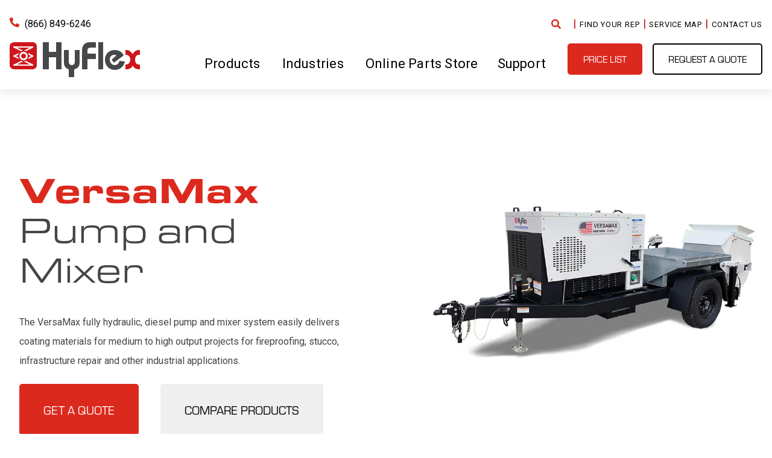

--- FILE ---
content_type: text/html; charset=UTF-8
request_url: https://www.hyflexcorp.com/products/versamax
body_size: 19196
content:
<!doctype html><html lang="en"><head>
    <meta charset="utf-8">
    
      <title>VersaMax Pump and Mixer System - Diesel-Powered -Fully Hydraulic </title>
    
    
      <link rel="shortcut icon" href="https://www.hyflexcorp.com/hubfs/hyflex-logomark-email.png">
    
    <meta name="description" content="VersaMax is a diesel-powered fully hydraulic pump and mixer for fireproofing, stucco, infrastructure repair, and more. USA manufactured and supported.">
    
    <link rel="stylesheet" href="https://use.typekit.net/nmz4fmu.css">
    
    
    
    
    
    
    <meta name="viewport" content="width=device-width, initial-scale=1">

    <script src="/hs/hsstatic/jquery-libs/static-1.1/jquery/jquery-1.7.1.js"></script>
<script>hsjQuery = window['jQuery'];</script>
    <meta property="og:description" content="VersaMax is a diesel-powered fully hydraulic pump and mixer for fireproofing, stucco, infrastructure repair, and more. USA manufactured and supported.">
    <meta property="og:title" content="VersaMax Pump and Mixer System - Diesel-Powered -Fully Hydraulic ">
    <meta name="twitter:description" content="VersaMax is a diesel-powered fully hydraulic pump and mixer for fireproofing, stucco, infrastructure repair, and more. USA manufactured and supported.">
    <meta name="twitter:title" content="VersaMax Pump and Mixer System - Diesel-Powered -Fully Hydraulic ">

    

    
  <script id="hs-search-input__valid-content-types" type="application/json">
    [
      
        "SITE_PAGE",
      
        "LANDING_PAGE",
      
        "BLOG_POST",
      
        "LISTING_PAGE",
      
        "KNOWLEDGE_ARTICLE",
      
        "HS_CASE_STUDY"
      
    ]
  </script>

    <style>
a.cta_button{-moz-box-sizing:content-box !important;-webkit-box-sizing:content-box !important;box-sizing:content-box !important;vertical-align:middle}.hs-breadcrumb-menu{list-style-type:none;margin:0px 0px 0px 0px;padding:0px 0px 0px 0px}.hs-breadcrumb-menu-item{float:left;padding:10px 0px 10px 10px}.hs-breadcrumb-menu-divider:before{content:'›';padding-left:10px}.hs-featured-image-link{border:0}.hs-featured-image{float:right;margin:0 0 20px 20px;max-width:50%}@media (max-width: 568px){.hs-featured-image{float:none;margin:0;width:100%;max-width:100%}}.hs-screen-reader-text{clip:rect(1px, 1px, 1px, 1px);height:1px;overflow:hidden;position:absolute !important;width:1px}
</style>

<link rel="stylesheet" href="https://www.hyflexcorp.com/hubfs/hub_generated/template_assets/1/78077923672/1762180076447/template_main.min.css">
<link rel="stylesheet" href="https://www.hyflexcorp.com/hubfs/hub_generated/template_assets/1/78078147934/1762180077291/template_theme-overrides.min.css">
<link rel="stylesheet" href="https://www.hyflexcorp.com/hubfs/hub_generated/module_assets/1/78078150471/1744272800335/module_icon-link.min.css">
<link rel="stylesheet" href="https://7052064.fs1.hubspotusercontent-na1.net/hubfs/7052064/hub_generated/module_assets/1/-2712622/1766173965948/module_search_input.min.css">
<link rel="stylesheet" href="https://www.hyflexcorp.com/hubfs/hub_generated/module_assets/1/78078150474/1744272801430/module_menu.min.css">
<link rel="stylesheet" href="https://www.hyflexcorp.com/hubfs/hub_generated/module_assets/1/78078150464/1744272798364/module_header-cta.min.css">
<link rel="stylesheet" href="https://www.hyflexcorp.com/hubfs/hub_generated/module_assets/1/78078150506/1744272808900/module_text-image.min.css">

  <style>
    
      #hs_cos_wrapper_widget_1656696333752 .text-image-module { flex-direction:column; }

#hs_cos_wrapper_widget_1656696333752 .text-image-module__text-wrap { margin:0 0 2rem 0; }

    

    @media (min-width: 768px) {
      
        #hs_cos_wrapper_widget_1656696333752 .text-image-module { flex-direction:row; }

#hs_cos_wrapper_widget_1656696333752 .text-image-module__text-wrap { margin:0 8% 0 0; }

      

      
    }

    .text-image-module {
      padding-top: 0 rem;
      padding-bottom: 0 rem;
    }
  </style>

<link rel="stylesheet" href="https://www.hyflexcorp.com/hubfs/hub_generated/module_assets/1/78078150488/1744272805159/module_product-tabs.min.css">
<link rel="stylesheet" href="https://www.hyflexcorp.com/hubfs/hub_generated/module_assets/1/78078150483/1744272804132/module_product-banner.min.css">
<link rel="stylesheet" href="https://www.hyflexcorp.com/hubfs/hub_generated/module_assets/1/78503846168/1744272819413/module_video-content-playlist.min.css">
<link rel="stylesheet" href="https://unpkg.com/flickity@2/dist/flickity.min.css">
<link rel="stylesheet" href="https://www.hyflexcorp.com/hubfs/hub_generated/module_assets/1/93788662344/1744272830737/module_gallery.min.css">
<link rel="stylesheet" href="https://cdn.jsdelivr.net/npm/glightbox/dist/css/glightbox.min.css">

  <style>
    #hs_cos_wrapper_widget_1670864991993 .gallery-module h2.gallery-module__title { font-size:px; }

#hs_cos_wrapper_widget_1670864991993 .gallery-module .gallery-module__body { font-size:px; }

@media screen and (min-width:1280px) {
  #hs_cos_wrapper_widget_1670864991993 .gallery-module__wrap { grid-template-columns:repeat(3,1fr); }
}

  </style>

<link rel="stylesheet" href="https://www.hyflexcorp.com/hubfs/hub_generated/module_assets/1/78384632383/1744272816215/module_product-boxes.min.css">

  <style>
    .widget_1657296680252 .boxes__wrapper {
      display: flex;
      flex-wrap: wrap;
      justify-content: center;
      gap: 80px;
      column-gap: 22px;
    }

    .widget_1657296680252 .box {
      flex-basis: calc(
        50% -  11px 
      );
      border-radius: 5px;
    }

    .widget_1657296680252 .boxes__img-wrapper {
      display: flex;
      justify-content: center;
      align-items: center;
      background: #fff;
      border-top-left-radius: 5px;
      border-top-right-radius: 5px;
      
        border: 1px solid #aaa;
        border-bottom: none;
      
    }

    .widget_1657296680252 .box img {
      border-top-left-radius: 5px;
      border-top-right-radius: 5px;
    }

    .widget_1657296680252 .section__title {
      text-align: center;
      font-size: 60px;
      letter-spacing: -1.8px;
    }

    .widget_1657296680252 .section__description {
      max-width:  589px;
      width: 100%;
      
        margin: 0 auto;
      
      margin-bottom: 90px;
    }

    .widget_1657296680252 .box__content {
      padding: 40px 44px;
      padding-top: 20px;
    }

    .widget_1657296680252 .box__title.normal h3 {
      font-size: 25px;
      letter-spacing: 0.25px;
      text-align: center;
    }

    .widget_1657296680252 .box__title.condensed h3 {
      font-size: 21px;
      line-height: 28px;
      color: #222222;
      text-align: center;
      font-weight: 600;
      font-family: Roboto;
      margin-bottom: 25px;
    }

    .widget_1657296680252 .box__title.red h3 {
      font-size: 25px;
      line-height: 29px;
      text-align: center;
      font-weight: bold;
      color: #dc291e;
    }

    .widget_1657296680252 .box__description {
      margin-bottom: 35px;
    }

    .widget_1657296680252 .box__buttons.block-buttons {
      display: flex;
      flex-direction: column;
      gap: 20px;
    }

    .widget_1657296680252 .box__buttons.block-buttons .button {
      width: fit-content;
      margin: auto;
    }

    .widget_1657296680252 .button.small {
      padding: 16px 24px;
      line-height: 1.2em;
      margin-right: 16px;
    }

    .widget_1657296680252 .box__buttons:not(.block-buttons) .button.small:last-of-type {
      margin-right: 0px;
    }

    .widget_1657296680252 .button.red_link {
      font-family: Roboto;
      font-size: 16px;
      letter-spacing: 0.16px;
      font-weight: bold;
      text-decoration: underline;
      padding: 0;
      background: transparent;
      color: #dc291e;
      text-transform: capitalize;
    }

    .widget_1657296680252 .gray--box {
      background: #efefef;
    }

    @media screen and (max-width: 980px) {
      .widget_1657296680252 {
        padding: 0 1rem;
      }

      .widget_1657296680252 .section__title {
        font-size: 42px;
      }

      .widget_1657296680252 .box {
        flex-basis: calc(50% - 15px);
      }

      .widget_1657296680252 .box__content {
        padding: 40px 22px;
        padding-top: 20px;
      }

      .widget_1657296680252 .button.small {
        margin-bottom: 12px;
        width: 100%;
      }
    }

    @media screen and (max-width: 768px) {
      .widget_1657296680252 .box {
        flex-basis: 100%;
      }
    }
  </style>

<link rel="stylesheet" href="https://www.hyflexcorp.com/hubfs/hub_generated/module_assets/1/78078150498/1744272806694/module_social-follow.min.css">

  <style>
    #hs_cos_wrapper_social-follow .social-links {}

#hs_cos_wrapper_social-follow .social-links__link {}

#hs_cos_wrapper_social-follow .social-links__icon {}

#hs_cos_wrapper_social-follow .social-links__icon svg {}

  </style>


  <style>
    #hs_cos_wrapper_button .button-wrapper {}

#hs_cos_wrapper_button .button {}

#hs_cos_wrapper_button .button:hover,
#hs_cos_wrapper_button .button:focus {}

#hs_cos_wrapper_button .button:active {}

  </style>

<style>
  @font-face {
    font-family: "Roboto";
    font-weight: 400;
    font-style: normal;
    font-display: swap;
    src: url("/_hcms/googlefonts/Roboto/regular.woff2") format("woff2"), url("/_hcms/googlefonts/Roboto/regular.woff") format("woff");
  }
  @font-face {
    font-family: "Roboto";
    font-weight: 700;
    font-style: normal;
    font-display: swap;
    src: url("/_hcms/googlefonts/Roboto/700.woff2") format("woff2"), url("/_hcms/googlefonts/Roboto/700.woff") format("woff");
  }
</style>

<!-- Editor Styles -->
<style id="hs_editor_style" type="text/css">
.dnd_area-row-0-force-full-width-section > .row-fluid {
  max-width: none !important;
}
.dnd_area-row-1-max-width-section-centering > .row-fluid {
  max-width: 1280px !important;
  margin-left: auto !important;
  margin-right: auto !important;
}
.dnd_area-row-2-force-full-width-section > .row-fluid {
  max-width: none !important;
}
.dnd_area-row-3-force-full-width-section > .row-fluid {
  max-width: none !important;
}
.dnd_area-row-4-force-full-width-section > .row-fluid {
  max-width: none !important;
}
.dnd_area-row-6-max-width-section-centering > .row-fluid {
  max-width: 1000px !important;
  margin-left: auto !important;
  margin-right: auto !important;
}
.widget_1664541218624-flexbox-positioning {
  display: -ms-flexbox !important;
  -ms-flex-direction: column !important;
  -ms-flex-align: center !important;
  -ms-flex-pack: start;
  display: flex !important;
  flex-direction: column !important;
  align-items: center !important;
  justify-content: flex-start;
}
.widget_1664541218624-flexbox-positioning > div {
  max-width: 100%;
  flex-shrink: 0 !important;
}
/* HubSpot Styles (default) */
.dnd_area-row-0-padding {
  padding-top: 20px !important;
  padding-bottom: 20px !important;
  padding-left: 0px !important;
  padding-right: 0px !important;
}
.dnd_area-row-1-padding {
  padding-top: 160px !important;
  padding-bottom: 160px !important;
  padding-left: 0px !important;
  padding-right: 0px !important;
}
.dnd_area-row-1-background-layers {
  background-image: linear-gradient(to bottom, rgba(34, 34, 34, 1), rgba(40, 40, 40, 1)) !important;
  background-position: left top !important;
  background-size: auto !important;
  background-repeat: no-repeat !important;
}
.dnd_area-row-2-padding {
  padding-top: 0px !important;
  padding-bottom: 0px !important;
  padding-left: 0px !important;
  padding-right: 0px !important;
}
.dnd_area-row-3-padding {
  padding-top: 160px !important;
  padding-bottom: 0px !important;
  padding-left: 0px !important;
  padding-right: 0px !important;
}
.dnd_area-row-4-padding {
  padding-top: 40px !important;
  padding-bottom: 30px !important;
  padding-left: 0px !important;
  padding-right: 0px !important;
}
.dnd_area-row-6-padding {
  padding-top: 0px !important;
  padding-bottom: 200px !important;
  padding-left: 0px !important;
  padding-right: 0px !important;
}
.cell_16566962729663-padding {
  padding-left: 0px !important;
  padding-right: 0px !important;
}
.cell_16566963015892-padding {
  padding-left: 0px !important;
  padding-right: 0px !important;
}
.cell_16566969457152-padding {
  padding-left: 0px !important;
  padding-right: 0px !important;
}
.cell_16708649411353-padding {
  padding-left: 0px !important;
  padding-right: 0px !important;
}
</style>
    <script src="https://unpkg.com/flickity@2/dist/flickity.pkgd.min.js"></script>
<script type="application/ld+json">
{"@context":"https://schema.org","@type":"VideoObject","contentUrl":"https://1904866.fs1.hubspotusercontent-na1.net/hubfs/1904866/VersaMax-HyFlex.mp4","dateModified":"2025-09-09T01:54:36.519Z","duration":"PT1M42.187S","height":1080,"name":"VersaMax-HyFlex","thumbnailUrl":"https://api-na1.hubapi.com/filemanager/api/v3/files/thumbnail-redirect/86561254730?portalId=1904866&size=medium","uploadDate":"2022-09-30T11:29:40.905Z","width":1920}</script>

<script type="application/ld+json">
{"@context":"https://schema.org","@type":"VideoObject","contentUrl":"https://1904866.fs1.hubspotusercontent-na1.net/hubfs/1904866/stucoo%20pump%20versamax-1.mp4","dateModified":"2025-10-20T23:57:05.930Z","description":"Stucco Pump and Mixer System - VersaMax by HyFlex","duration":"PT1M14.333S","height":1080,"name":"VersaMax Stucco Project","thumbnailUrl":"https://api-na1.hubapi.com/filemanager/api/v3/files/thumbnail-redirect/89829615014?portalId=1904866&size=medium","uploadDate":"2022-10-28T18:16:43.321Z","width":1920}</script>

<script type="application/ld+json">
{"@context":"https://schema.org","@type":"VideoObject","contentUrl":"https://1904866.fs1.hubspotusercontent-na1.net/hubfs/1904866/versamax%20jobsite%20-alpha-warehouse-final-1.mp4","dateModified":"2025-09-09T01:54:38.391Z","duration":"PT1M7.567S","height":1080,"name":"versamax jobsite -alpha-warehouse-final-1","thumbnailUrl":"https://api-na1.hubapi.com/filemanager/api/v3/files/thumbnail-redirect/86570389304?portalId=1904866&size=medium","uploadDate":"2022-09-30T12:57:09.557Z","width":1920}</script>

<script type="application/ld+json">
{"@context":"https://schema.org","@type":"VideoObject","contentUrl":"https://1904866.fs1.hubspotusercontent-na1.net/hubfs/1904866/VersaMax%20Jobsite%20MACCARI%20v3.mp4","dateModified":"2025-09-09T01:54:38.090Z","duration":"PT1M47.267S","height":1080,"name":"VersaMax Jobsite MACCARI v3","thumbnailUrl":"https://api-na1.hubapi.com/filemanager/api/v3/files/thumbnail-redirect/86566376783?portalId=1904866&size=medium","uploadDate":"2022-09-30T13:02:49.057Z","width":1920}</script>

<script defer src="https://cdn.jsdelivr.net/gh/mcstudios/glightbox/dist/js/glightbox.min.js"></script>

    
<!--  Added by GoogleAnalytics integration -->
<script>
var _hsp = window._hsp = window._hsp || [];
_hsp.push(['addPrivacyConsentListener', function(consent) { if (consent.allowed || (consent.categories && consent.categories.analytics)) {
  (function(i,s,o,g,r,a,m){i['GoogleAnalyticsObject']=r;i[r]=i[r]||function(){
  (i[r].q=i[r].q||[]).push(arguments)},i[r].l=1*new Date();a=s.createElement(o),
  m=s.getElementsByTagName(o)[0];a.async=1;a.src=g;m.parentNode.insertBefore(a,m)
})(window,document,'script','//www.google-analytics.com/analytics.js','ga');
  ga('create','UA-71877932-1','auto');
  ga('send','pageview');
}}]);
</script>

<!-- /Added by GoogleAnalytics integration -->

<!--  Added by GoogleAnalytics4 integration -->
<script>
var _hsp = window._hsp = window._hsp || [];
window.dataLayer = window.dataLayer || [];
function gtag(){dataLayer.push(arguments);}

var useGoogleConsentModeV2 = true;
var waitForUpdateMillis = 1000;


if (!window._hsGoogleConsentRunOnce) {
  window._hsGoogleConsentRunOnce = true;

  gtag('consent', 'default', {
    'ad_storage': 'denied',
    'analytics_storage': 'denied',
    'ad_user_data': 'denied',
    'ad_personalization': 'denied',
    'wait_for_update': waitForUpdateMillis
  });

  if (useGoogleConsentModeV2) {
    _hsp.push(['useGoogleConsentModeV2'])
  } else {
    _hsp.push(['addPrivacyConsentListener', function(consent){
      var hasAnalyticsConsent = consent && (consent.allowed || (consent.categories && consent.categories.analytics));
      var hasAdsConsent = consent && (consent.allowed || (consent.categories && consent.categories.advertisement));

      gtag('consent', 'update', {
        'ad_storage': hasAdsConsent ? 'granted' : 'denied',
        'analytics_storage': hasAnalyticsConsent ? 'granted' : 'denied',
        'ad_user_data': hasAdsConsent ? 'granted' : 'denied',
        'ad_personalization': hasAdsConsent ? 'granted' : 'denied'
      });
    }]);
  }
}

gtag('js', new Date());
gtag('set', 'developer_id.dZTQ1Zm', true);
gtag('config', 'G-412L240564');
</script>
<script async src="https://www.googletagmanager.com/gtag/js?id=G-412L240564"></script>

<!-- /Added by GoogleAnalytics4 integration -->

    <link rel="canonical" href="https://www.hyflexcorp.com/products/versamax">

<script type="text/javascript" src="https://secure.office-information-24.com/js/785819.js"></script>
<noscript>&lt;img  alt="" src="https://secure.office-information-24.com/785819.png" style="display:none;"&gt;</noscript>

<!-- Google Tag Manager -->
<script>(function(w,d,s,l,i){w[l]=w[l]||[];w[l].push({'gtm.start':
new Date().getTime(),event:'gtm.js'});var f=d.getElementsByTagName(s)[0],
j=d.createElement(s),dl=l!='dataLayer'?'&l='+l:'';j.async=true;j.src=
'https://www.googletagmanager.com/gtm.js?id='+i+dl;f.parentNode.insertBefore(j,f);
})(window,document,'script','dataLayer','GTM-WX4T7B4');</script>
<script type="text/javascript" src="//cdn.rlets.com/capture_configs/7ba/05c/524/73e4ea493cb5e2b9915cefb.js" async></script>
<!-- End Google Tag Manager -->
<meta property="og:image" content="https://www.hyflexcorp.com/hubfs/versamax-hyflex-fireproofing-pump-mixer.jpg">
<meta property="og:image:width" content="486">
<meta property="og:image:height" content="361">

<meta name="twitter:image" content="https://www.hyflexcorp.com/hubfs/versamax-hyflex-fireproofing-pump-mixer.jpg">


<meta property="og:url" content="https://www.hyflexcorp.com/products/versamax">
<meta name="twitter:card" content="summary_large_image">






  <meta name="generator" content="HubSpot"></head>

  <body>
    <div class="body-wrapper   hs-content-id-78707486501 hs-site-page page ">
      
        <div data-global-resource-path="growth-hyflex-theme/templates/partials/header.html"><header class="header">
  
  <a href="#main-content" class="header__skip">Skip to content</a>
  
  <div class="header__container content-wrapper">
    
    <div class="header__top-wrap">
      
      <div class="header__phone-link">
        <div id="hs_cos_wrapper_icon-link" class="hs_cos_wrapper hs_cos_wrapper_widget hs_cos_wrapper_type_module" style="" data-hs-cos-general-type="widget" data-hs-cos-type="module">

<a href="tel:8668496246" class="icon-link">
	<span class="icon-link__icon">
		<span id="hs_cos_wrapper_icon-link_" class="hs_cos_wrapper hs_cos_wrapper_widget hs_cos_wrapper_type_icon" style="" data-hs-cos-general-type="widget" data-hs-cos-type="icon"><svg version="1.0" xmlns="http://www.w3.org/2000/svg" viewbox="0 0 512 512" aria-hidden="true"><g id="Alternate Phone1_layer"><path d="M497.39 361.8l-112-48a24 24 0 0 0-28 6.9l-49.6 60.6A370.66 370.66 0 0 1 130.6 204.11l60.6-49.6a23.94 23.94 0 0 0 6.9-28l-48-112A24.16 24.16 0 0 0 122.6.61l-104 24A24 24 0 0 0 0 48c0 256.5 207.9 464 464 464a24 24 0 0 0 23.4-18.6l24-104a24.29 24.29 0 0 0-14.01-27.6z" /></g></svg></span>
	</span>
	<span class="icon-link__text">
		<div id="hs_cos_wrapper_icon-link_" class="hs_cos_wrapper hs_cos_wrapper_widget hs_cos_wrapper_type_inline_text" style="" data-hs-cos-general-type="widget" data-hs-cos-type="inline_text" data-hs-cos-field="icon_link.link_text">(866) 849-6246</div>
	</span>
</a></div>
      </div>
      
      <div class="header__secondary-nav-wrap">
        <div class="header__site-search-wrap">
          <div id="hs_cos_wrapper_site_search" class="hs_cos_wrapper hs_cos_wrapper_widget hs_cos_wrapper_type_module" style="" data-hs-cos-general-type="widget" data-hs-cos-type="module">




  








<div class="hs-search-field">

    <div class="hs-search-field__bar">
      <form data-hs-do-not-collect="true" action="/hs-search-results">
        
        <input type="text" class="hs-search-field__input" name="term" autocomplete="off" aria-label="Search" placeholder="">

        
          
            <input type="hidden" name="type" value="SITE_PAGE">
          
        
          
        
          
            <input type="hidden" name="type" value="BLOG_POST">
          
        
          
        
          
        
          
        

        
      </form>
    </div>
    <ul class="hs-search-field__suggestions"></ul>
</div></div>
          <div class="header__search-toggle" data-search="hidden">
            <svg class="search-toggle-svg" xmlns="http://www.w3.org/2000/svg" width="16" height="16.003" viewbox="0 0 16 16.003">
              <path d="M15.782,13.835,12.667,10.72a.749.749,0,0,0-.531-.219h-.509A6.5,6.5,0,1,0,10.5,11.626v.509a.749.749,0,0,0,.219.531l3.116,3.116a.747.747,0,0,0,1.059,0l.884-.884A.754.754,0,0,0,15.782,13.835ZM6.5,10.5a4,4,0,1,1,4-4A4,4,0,0,1,6.5,10.5Z" fill="#dc291e" />
            </svg>
          </div>
        </div>
        <div class="header__secondary-nav">
          <div id="hs_cos_wrapper_secondary-nav-header" class="hs_cos_wrapper hs_cos_wrapper_widget hs_cos_wrapper_type_module" style="" data-hs-cos-general-type="widget" data-hs-cos-type="module"><nav class="secondary-nav-header-menu" aria-label="Secondary header menu">
    <span id="hs_cos_wrapper_secondary-nav-header_" class="hs_cos_wrapper hs_cos_wrapper_widget hs_cos_wrapper_type_menu" style="" data-hs-cos-general-type="widget" data-hs-cos-type="menu"><div id="hs_menu_wrapper_secondary-nav-header_" class="hs-menu-wrapper active-branch flyouts hs-menu-flow-horizontal" role="navigation" data-sitemap-name="default" data-menu-id="79024133291" aria-label="Navigation Menu">
 <ul role="menu">
  <li class="hs-menu-item hs-menu-depth-1" role="none"><a href="https://www.hyflexcorp.com/sales-rep-finder" role="menuitem">Find Your Rep</a></li>
  <li class="hs-menu-item hs-menu-depth-1" role="none"><a href="https://www.hyflexcorp.com/customer-support-services" role="menuitem">Service Map</a></li>
  <li class="hs-menu-item hs-menu-depth-1" role="none"><a href="https://www.hyflexcorp.com/contact" role="menuitem">Contact Us</a></li>
 </ul>
</div></span>
</nav></div>
        </div>
      </div>
    </div>

    
    <div class="header__bottom-wrap">
      
      <div class="header__logo">
        <div id="hs_cos_wrapper_site_logo" class="hs_cos_wrapper hs_cos_wrapper_widget hs_cos_wrapper_type_module widget-type-logo" style="" data-hs-cos-general-type="widget" data-hs-cos-type="module">
  






















  
  <span id="hs_cos_wrapper_site_logo_hs_logo_widget" class="hs_cos_wrapper hs_cos_wrapper_widget hs_cos_wrapper_type_logo" style="" data-hs-cos-general-type="widget" data-hs-cos-type="logo"><a href="https://www.hyflexcorp.com/" id="hs-link-site_logo_hs_logo_widget" style="border-width:0px;border:0px;"><img src="https://www.hyflexcorp.com/hubfs/hyflex-logo.svg" class="hs-image-widget " height="58" style="height: auto;width:216px;border-width:0px;border:0px;" width="216" alt="hyflex-logo" title="hyflex-logo"></a></span>
</div>
      </div>
      
      <div class="header__navigation--toggle">
        <svg xmlns="http://www.w3.org/2000/svg" viewbox="0 0 448 512">
          <path fill="#DC291E" d="M442 114H6a6 6 0 0 1-6-6V84a6 6 0 0 1 6-6h436a6 6 0 0 1 6 6v24a6 6 0 0 1-6 6zm0 160H6a6 6 0 0 1-6-6v-24a6 6 0 0 1 6-6h436a6 6 0 0 1 6 6v24a6 6 0 0 1-6 6zm0 160H6a6 6 0 0 1-6-6v-24a6 6 0 0 1 6-6h436a6 6 0 0 1 6 6v24a6 6 0 0 1-6 6z" />
        </svg>
      </div>
      
      <div class="header__primary-nav">
        <div class="header__navigation--toggle-close">
          <svg xmlns="http://www.w3.org/2000/svg" viewbox="0 0 320 512">
            <path fill="#DC291E" d="M193.94 256L296.5 153.44l21.15-21.15c3.12-3.12 3.12-8.19 0-11.31l-22.63-22.63c-3.12-3.12-8.19-3.12-11.31 0L160 222.06 36.29 98.34c-3.12-3.12-8.19-3.12-11.31 0L2.34 120.97c-3.12 3.12-3.12 8.19 0 11.31L126.06 256 2.34 379.71c-3.12 3.12-3.12 8.19 0 11.31l22.63 22.63c3.12 3.12 8.19 3.12 11.31 0L160 289.94 262.56 392.5l21.15 21.15c3.12 3.12 8.19 3.12 11.31 0l22.63-22.63c3.12-3.12 3.12-8.19 0-11.31L193.94 256z" />
          </svg>
          <span>Close</span>
        </div>
        <div id="hs_cos_wrapper_navigation-primary" class="hs_cos_wrapper hs_cos_wrapper_widget hs_cos_wrapper_type_module" style="" data-hs-cos-general-type="widget" data-hs-cos-type="module">



<nav class="menu menu--desktop" aria-label="Main menu">
  <ul class="menu__wrapper no-list">
    

  

  

  
    
    <li class="menu__item menu__item--depth-1 menu__item--has-submenu hs-skip-lang-url-rewrite">
      
        <a class="menu__link menu__link--toggle menu__link--active-branch " href="https://www.hyflexcorp.com/shop-products" aria-haspopup="true" aria-expanded="false">Products</a>
      
      
        
          <button class="menu__child-toggle no-button" aria-expanded="false">
            <span class="show-for-sr">Show submenu for Products</span>
            <span class="menu__child-toggle-icon"></span>
          </button>
          <ul class="menu__submenu menu__submenu--level-2 no-list">
            
            
              
    <li class="menu__item menu__item--depth-2 menu__item--has-submenu hs-skip-lang-url-rewrite">
      
        <a class="menu__link menu__link--toggle menu__link--active-branch " href="https://www.hyflexcorp.com/product-type/hydraulic-piston-pumps" aria-haspopup="true" aria-expanded="false">Piston Pumps</a>
      
      
        
          <button class="menu__child-toggle no-button" aria-expanded="false">
            <span class="show-for-sr">Show submenu for Piston Pumps</span>
            <span class="menu__child-toggle-icon"></span>
          </button>
          <ul class="menu__submenu menu__submenu--level-3 no-list">
            
            
              
    <li class="menu__item menu__item--depth-3  hs-skip-lang-url-rewrite">
      
        <a class="menu__link   " href="https://www.hyflexcorp.com/products/321e">321E</a>
      
      
    </li>
  
            
              
    <li class="menu__item menu__item--depth-3  hs-skip-lang-url-rewrite">
      
        <a class="menu__link  menu__link--active-branch menu__link--active-link" href="https://www.hyflexcorp.com/products/versamax" aria-current="page">VersaMax</a>
      
      
    </li>
  
            
          </ul>
          
      
    </li>
  
            
              
    <li class="menu__item menu__item--depth-2 menu__item--has-submenu hs-skip-lang-url-rewrite">
      
        <a class="menu__link menu__link--toggle  " href="https://www.hyflexcorp.com/product-type/rotor-stator-pumps/" aria-haspopup="true" aria-expanded="false">Rotor Stator Pumps</a>
      
      
        
          <button class="menu__child-toggle no-button" aria-expanded="false">
            <span class="show-for-sr">Show submenu for Rotor Stator Pumps</span>
            <span class="menu__child-toggle-icon"></span>
          </button>
          <ul class="menu__submenu menu__submenu--level-3 no-list">
            
            
              
    <li class="menu__item menu__item--depth-3  hs-skip-lang-url-rewrite">
      
        <a class="menu__link   " href="https://www.hyflexcorp.com/products/30e">30E</a>
      
      
    </li>
  
            
              
    <li class="menu__item menu__item--depth-3  hs-skip-lang-url-rewrite">
      
        <a class="menu__link   " href="https://www.hyflexcorp.com/products/30g">30G</a>
      
      
    </li>
  
            
              
    <li class="menu__item menu__item--depth-3  hs-skip-lang-url-rewrite">
      
        <a class="menu__link   " href="https://www.hyflexcorp.com/products/30gm">30GM</a>
      
      
    </li>
  
            
          </ul>
          
      
    </li>
  
            
              
    <li class="menu__item menu__item--depth-2 menu__item--has-submenu hs-skip-lang-url-rewrite">
      
        <a class="menu__link menu__link--toggle  " href="https://www.hyflexcorp.com/product-type/water-batching" aria-haspopup="true" aria-expanded="false">Water Batching</a>
      
      
        
          <button class="menu__child-toggle no-button" aria-expanded="false">
            <span class="show-for-sr">Show submenu for Water Batching</span>
            <span class="menu__child-toggle-icon"></span>
          </button>
          <ul class="menu__submenu menu__submenu--level-3 no-list">
            
            
              
    <li class="menu__item menu__item--depth-3  hs-skip-lang-url-rewrite">
      
        <a class="menu__link   " href="https://www.hyflexcorp.com/products/watermax">WaterMax</a>
      
      
    </li>
  
            
          </ul>
          
      
    </li>
  
            
              
    <li class="menu__item menu__item--depth-2 menu__item--has-submenu hs-skip-lang-url-rewrite">
      
        <a class="menu__link menu__link--toggle  " href="https://www.hyflexcorp.com/product-type/patch-pumps/" aria-haspopup="true" aria-expanded="false">Patch Pumps</a>
      
      
        
          <button class="menu__child-toggle no-button" aria-expanded="false">
            <span class="show-for-sr">Show submenu for Patch Pumps</span>
            <span class="menu__child-toggle-icon"></span>
          </button>
          <ul class="menu__submenu menu__submenu--level-3 no-list">
            
            
              
    <li class="menu__item menu__item--depth-3  hs-skip-lang-url-rewrite">
      
        <a class="menu__link   " href="https://www.hyflexcorp.com/products/spray-buddy-patch-pump">Spray Buddy</a>
      
      
    </li>
  
            
          </ul>
          
      
    </li>
  
            
              
    <li class="menu__item menu__item--depth-2 menu__item--has-submenu hs-skip-lang-url-rewrite">
      
        <a class="menu__link menu__link--toggle  " href="https://www.hyflexcorp.com/high-performance-mixers-for-fireproofing-durable-mortar-mixers" aria-haspopup="true" aria-expanded="false">Mixers</a>
      
      
        
          <button class="menu__child-toggle no-button" aria-expanded="false">
            <span class="show-for-sr">Show submenu for Mixers</span>
            <span class="menu__child-toggle-icon"></span>
          </button>
          <ul class="menu__submenu menu__submenu--level-3 no-list">
            
            
              
    <li class="menu__item menu__item--depth-3  hs-skip-lang-url-rewrite">
      
        <a class="menu__link   " href="https://www.hyflexcorp.com/products/cm71">CM71</a>
      
      
    </li>
  
            
              
    <li class="menu__item menu__item--depth-3  hs-skip-lang-url-rewrite">
      
        <a class="menu__link   " href="https://www.hyflexcorp.com/mortar-mixers">Mortar Mixers</a>
      
      
    </li>
  
            
          </ul>
          
      
    </li>
  
            
              
    <li class="menu__item menu__item--depth-2  hs-skip-lang-url-rewrite">
      
        <a class="menu__link   " href="https://www.hyflexcorp.com/products/slinger">Slinger</a>
      
      
    </li>
  
            
              
    <li class="menu__item menu__item--depth-2 menu__item--has-submenu hs-skip-lang-url-rewrite">
      
        <a class="menu__link menu__link--toggle  " href="https://www.hyflexcorp.com/product-type/alum-injection-pumps/" aria-haspopup="true" aria-expanded="false">Alum Injection Pumps</a>
      
      
        
          <button class="menu__child-toggle no-button" aria-expanded="false">
            <span class="show-for-sr">Show submenu for Alum Injection Pumps</span>
            <span class="menu__child-toggle-icon"></span>
          </button>
          <ul class="menu__submenu menu__submenu--level-3 no-list">
            
            
              
    <li class="menu__item menu__item--depth-3  hs-skip-lang-url-rewrite">
      
        <a class="menu__link   " href="https://www.hyflexcorp.com/products/alum-cart">ALX</a>
      
      
    </li>
  
            
          </ul>
          
      
    </li>
  
            
          </ul>
          
      
    </li>
  
  
    
    <li class="menu__item menu__item--depth-1 menu__item--has-submenu hs-skip-lang-url-rewrite">
      
        <a class="menu__link menu__link--toggle  " href="https://www.hyflexcorp.com/shop-by-industry" aria-haspopup="true" aria-expanded="false">Industries</a>
      
      
        
          <button class="menu__child-toggle no-button" aria-expanded="false">
            <span class="show-for-sr">Show submenu for Industries</span>
            <span class="menu__child-toggle-icon"></span>
          </button>
          <ul class="menu__submenu menu__submenu--level-2 no-list">
            
            
              
    <li class="menu__item menu__item--depth-2  hs-skip-lang-url-rewrite">
      
        <a class="menu__link   " href="https://www.hyflexcorp.com/industry/waterproofing">Waterproofing</a>
      
      
    </li>
  
            
              
    <li class="menu__item menu__item--depth-2  hs-skip-lang-url-rewrite">
      
        <a class="menu__link   " href="https://www.hyflexcorp.com/industry/wastewater">Wastewater</a>
      
      
    </li>
  
            
              
    <li class="menu__item menu__item--depth-2  hs-skip-lang-url-rewrite">
      
        <a class="menu__link   " href="https://www.hyflexcorp.com/industry/stucco-plastering">Stucco Plastering</a>
      
      
    </li>
  
            
              
    <li class="menu__item menu__item--depth-2  hs-skip-lang-url-rewrite">
      
        <a class="menu__link   " href="https://www.hyflexcorp.com/industry/infrastructure-repair">Infrastructure Repair</a>
      
      
    </li>
  
            
              
    <li class="menu__item menu__item--depth-2  hs-skip-lang-url-rewrite">
      
        <a class="menu__link   " href="https://www.hyflexcorp.com/industry/eifs">EIFS</a>
      
      
    </li>
  
            
              
    <li class="menu__item menu__item--depth-2  hs-skip-lang-url-rewrite">
      
        <a class="menu__link   " href="https://www.hyflexcorp.com/industry/fireproofing-pumps">Fireproofing</a>
      
      
    </li>
  
            
          </ul>
          
      
    </li>
  
  
    
    <li class="menu__item menu__item--depth-1  hs-skip-lang-url-rewrite">
      
        <a class="menu__link   " href="https://shop.hyflexcorp.com/">Online Parts Store</a>
      
      
    </li>
  
  
    
    <li class="menu__item menu__item--depth-1 menu__item--has-submenu hs-skip-lang-url-rewrite">
      
        <a class="menu__link menu__link--toggle  " href="https://www.hyflexcorp.com/customer-support-services" aria-haspopup="true" aria-expanded="false">Support</a>
      
      
        
          <button class="menu__child-toggle no-button" aria-expanded="false">
            <span class="show-for-sr">Show submenu for Support</span>
            <span class="menu__child-toggle-icon"></span>
          </button>
          <ul class="menu__submenu menu__submenu--level-2 no-list">
            
            
              
    <li class="menu__item menu__item--depth-2  hs-skip-lang-url-rewrite">
      
        <a class="menu__link   " href="https://www.hyflexcorp.com/shop-by-diagram">Product Diagrams</a>
      
      
    </li>
  
            
              
    <li class="menu__item menu__item--depth-2  hs-skip-lang-url-rewrite">
      
        <a class="menu__link   " href="https://www.hyflexcorp.com/video-resources">Video Resources</a>
      
      
    </li>
  
            
          </ul>
          
      
    </li>
  
  


  </ul>
</nav>



<nav class="menu menu--mobile" aria-label="Main menu">
  <ul class="menu__wrapper no-list">
    

  

  

  
    
    <li class="menu__item menu__item--depth-1 menu__item--has-submenu hs-skip-lang-url-rewrite">
      
        <a class="menu__link menu__link--toggle menu__link--active-branch " href="https://www.hyflexcorp.com/shop-products" aria-haspopup="true" aria-expanded="false">Products</a>
      
      
        
          <button class="menu__child-toggle no-button" aria-expanded="false">
            <span class="show-for-sr">Show submenu for Products</span>
            <span class="menu__child-toggle-icon"></span>
          </button>
          <ul class="menu__submenu menu__submenu--level-2 no-list">
            
            
              
    <li class="menu__item menu__item--depth-2 menu__item--has-submenu hs-skip-lang-url-rewrite">
      
        <a class="menu__link menu__link--toggle menu__link--active-branch " href="https://www.hyflexcorp.com/product-type/hydraulic-piston-pumps" aria-haspopup="true" aria-expanded="false">Piston Pumps</a>
      
      
        
          <button class="menu__child-toggle no-button" aria-expanded="false">
            <span class="show-for-sr">Show submenu for Piston Pumps</span>
            <span class="menu__child-toggle-icon"></span>
          </button>
          <ul class="menu__submenu menu__submenu--level-3 no-list">
            
            
              
    <li class="menu__item menu__item--depth-3  hs-skip-lang-url-rewrite">
      
        <a class="menu__link   " href="https://www.hyflexcorp.com/products/321e">321E</a>
      
      
    </li>
  
            
              
    <li class="menu__item menu__item--depth-3  hs-skip-lang-url-rewrite">
      
        <a class="menu__link  menu__link--active-branch menu__link--active-link" href="https://www.hyflexcorp.com/products/versamax" aria-current="page">VersaMax</a>
      
      
    </li>
  
            
          </ul>
          
      
    </li>
  
            
              
    <li class="menu__item menu__item--depth-2 menu__item--has-submenu hs-skip-lang-url-rewrite">
      
        <a class="menu__link menu__link--toggle  " href="https://www.hyflexcorp.com/product-type/rotor-stator-pumps/" aria-haspopup="true" aria-expanded="false">Rotor Stator Pumps</a>
      
      
        
          <button class="menu__child-toggle no-button" aria-expanded="false">
            <span class="show-for-sr">Show submenu for Rotor Stator Pumps</span>
            <span class="menu__child-toggle-icon"></span>
          </button>
          <ul class="menu__submenu menu__submenu--level-3 no-list">
            
            
              
    <li class="menu__item menu__item--depth-3  hs-skip-lang-url-rewrite">
      
        <a class="menu__link   " href="https://www.hyflexcorp.com/products/30e">30E</a>
      
      
    </li>
  
            
              
    <li class="menu__item menu__item--depth-3  hs-skip-lang-url-rewrite">
      
        <a class="menu__link   " href="https://www.hyflexcorp.com/products/30g">30G</a>
      
      
    </li>
  
            
              
    <li class="menu__item menu__item--depth-3  hs-skip-lang-url-rewrite">
      
        <a class="menu__link   " href="https://www.hyflexcorp.com/products/30gm">30GM</a>
      
      
    </li>
  
            
          </ul>
          
      
    </li>
  
            
              
    <li class="menu__item menu__item--depth-2 menu__item--has-submenu hs-skip-lang-url-rewrite">
      
        <a class="menu__link menu__link--toggle  " href="https://www.hyflexcorp.com/product-type/water-batching" aria-haspopup="true" aria-expanded="false">Water Batching</a>
      
      
        
          <button class="menu__child-toggle no-button" aria-expanded="false">
            <span class="show-for-sr">Show submenu for Water Batching</span>
            <span class="menu__child-toggle-icon"></span>
          </button>
          <ul class="menu__submenu menu__submenu--level-3 no-list">
            
            
              
    <li class="menu__item menu__item--depth-3  hs-skip-lang-url-rewrite">
      
        <a class="menu__link   " href="https://www.hyflexcorp.com/products/watermax">WaterMax</a>
      
      
    </li>
  
            
          </ul>
          
      
    </li>
  
            
              
    <li class="menu__item menu__item--depth-2 menu__item--has-submenu hs-skip-lang-url-rewrite">
      
        <a class="menu__link menu__link--toggle  " href="https://www.hyflexcorp.com/product-type/patch-pumps/" aria-haspopup="true" aria-expanded="false">Patch Pumps</a>
      
      
        
          <button class="menu__child-toggle no-button" aria-expanded="false">
            <span class="show-for-sr">Show submenu for Patch Pumps</span>
            <span class="menu__child-toggle-icon"></span>
          </button>
          <ul class="menu__submenu menu__submenu--level-3 no-list">
            
            
              
    <li class="menu__item menu__item--depth-3  hs-skip-lang-url-rewrite">
      
        <a class="menu__link   " href="https://www.hyflexcorp.com/products/spray-buddy-patch-pump">Spray Buddy</a>
      
      
    </li>
  
            
          </ul>
          
      
    </li>
  
            
              
    <li class="menu__item menu__item--depth-2 menu__item--has-submenu hs-skip-lang-url-rewrite">
      
        <a class="menu__link menu__link--toggle  " href="https://www.hyflexcorp.com/high-performance-mixers-for-fireproofing-durable-mortar-mixers" aria-haspopup="true" aria-expanded="false">Mixers</a>
      
      
        
          <button class="menu__child-toggle no-button" aria-expanded="false">
            <span class="show-for-sr">Show submenu for Mixers</span>
            <span class="menu__child-toggle-icon"></span>
          </button>
          <ul class="menu__submenu menu__submenu--level-3 no-list">
            
            
              
    <li class="menu__item menu__item--depth-3  hs-skip-lang-url-rewrite">
      
        <a class="menu__link   " href="https://www.hyflexcorp.com/products/cm71">CM71</a>
      
      
    </li>
  
            
              
    <li class="menu__item menu__item--depth-3  hs-skip-lang-url-rewrite">
      
        <a class="menu__link   " href="https://www.hyflexcorp.com/mortar-mixers">Mortar Mixers</a>
      
      
    </li>
  
            
          </ul>
          
      
    </li>
  
            
              
    <li class="menu__item menu__item--depth-2  hs-skip-lang-url-rewrite">
      
        <a class="menu__link   " href="https://www.hyflexcorp.com/products/slinger">Slinger</a>
      
      
    </li>
  
            
              
    <li class="menu__item menu__item--depth-2 menu__item--has-submenu hs-skip-lang-url-rewrite">
      
        <a class="menu__link menu__link--toggle  " href="https://www.hyflexcorp.com/product-type/alum-injection-pumps/" aria-haspopup="true" aria-expanded="false">Alum Injection Pumps</a>
      
      
        
          <button class="menu__child-toggle no-button" aria-expanded="false">
            <span class="show-for-sr">Show submenu for Alum Injection Pumps</span>
            <span class="menu__child-toggle-icon"></span>
          </button>
          <ul class="menu__submenu menu__submenu--level-3 no-list">
            
            
              
    <li class="menu__item menu__item--depth-3  hs-skip-lang-url-rewrite">
      
        <a class="menu__link   " href="https://www.hyflexcorp.com/products/alum-cart">ALX</a>
      
      
    </li>
  
            
          </ul>
          
      
    </li>
  
            
          </ul>
          
      
    </li>
  
  
    
    <li class="menu__item menu__item--depth-1 menu__item--has-submenu hs-skip-lang-url-rewrite">
      
        <a class="menu__link menu__link--toggle  " href="https://www.hyflexcorp.com/shop-by-industry" aria-haspopup="true" aria-expanded="false">Industries</a>
      
      
        
          <button class="menu__child-toggle no-button" aria-expanded="false">
            <span class="show-for-sr">Show submenu for Industries</span>
            <span class="menu__child-toggle-icon"></span>
          </button>
          <ul class="menu__submenu menu__submenu--level-2 no-list">
            
            
              
    <li class="menu__item menu__item--depth-2  hs-skip-lang-url-rewrite">
      
        <a class="menu__link   " href="https://www.hyflexcorp.com/industry/waterproofing">Waterproofing</a>
      
      
    </li>
  
            
              
    <li class="menu__item menu__item--depth-2  hs-skip-lang-url-rewrite">
      
        <a class="menu__link   " href="https://www.hyflexcorp.com/industry/wastewater">Wastewater</a>
      
      
    </li>
  
            
              
    <li class="menu__item menu__item--depth-2  hs-skip-lang-url-rewrite">
      
        <a class="menu__link   " href="https://www.hyflexcorp.com/industry/stucco-plastering">Stucco Plastering</a>
      
      
    </li>
  
            
              
    <li class="menu__item menu__item--depth-2  hs-skip-lang-url-rewrite">
      
        <a class="menu__link   " href="https://www.hyflexcorp.com/industry/infrastructure-repair">Infrastructure Repair</a>
      
      
    </li>
  
            
              
    <li class="menu__item menu__item--depth-2  hs-skip-lang-url-rewrite">
      
        <a class="menu__link   " href="https://www.hyflexcorp.com/industry/eifs">EIFS</a>
      
      
    </li>
  
            
              
    <li class="menu__item menu__item--depth-2  hs-skip-lang-url-rewrite">
      
        <a class="menu__link   " href="https://www.hyflexcorp.com/industry/fireproofing-pumps">Fireproofing</a>
      
      
    </li>
  
            
          </ul>
          
      
    </li>
  
  
    
    <li class="menu__item menu__item--depth-1  hs-skip-lang-url-rewrite">
      
        <a class="menu__link   " href="https://shop.hyflexcorp.com/">Online Parts Store</a>
      
      
    </li>
  
  
    
    <li class="menu__item menu__item--depth-1 menu__item--has-submenu hs-skip-lang-url-rewrite">
      
        <a class="menu__link menu__link--toggle  " href="https://www.hyflexcorp.com/customer-support-services" aria-haspopup="true" aria-expanded="false">Support</a>
      
      
        
          <button class="menu__child-toggle no-button" aria-expanded="false">
            <span class="show-for-sr">Show submenu for Support</span>
            <span class="menu__child-toggle-icon"></span>
          </button>
          <ul class="menu__submenu menu__submenu--level-2 no-list">
            
            
              
    <li class="menu__item menu__item--depth-2  hs-skip-lang-url-rewrite">
      
        <a class="menu__link   " href="https://www.hyflexcorp.com/shop-by-diagram">Product Diagrams</a>
      
      
    </li>
  
            
              
    <li class="menu__item menu__item--depth-2  hs-skip-lang-url-rewrite">
      
        <a class="menu__link   " href="https://www.hyflexcorp.com/video-resources">Video Resources</a>
      
      
    </li>
  
            
          </ul>
          
      
    </li>
  
  


  </ul>
</nav></div>
        <div class="header__mobile-cta-wrap">
          <div id="hs_cos_wrapper_header-cta" class="hs_cos_wrapper hs_cos_wrapper_widget hs_cos_wrapper_type_module" style="" data-hs-cos-general-type="widget" data-hs-cos-type="module">
  <!-- HTML to show when checked -->
  <div class="header-cta">
    
    
    <a href="https://www.hyflexcorp.com/price-list" class="button small">
      <div id="hs_cos_wrapper_header-cta_" class="hs_cos_wrapper hs_cos_wrapper_widget hs_cos_wrapper_type_inline_text" style="" data-hs-cos-general-type="widget" data-hs-cos-type="inline_text" data-hs-cos-field="button_text">Price List</div>
    </a>
    
      <!-- HTML to show when checked -->
      
      
      <a href="https://www.hyflexcorp.com/request-a-quote" class="button small ghost cta-2" target="_blank" rel="noopener">
        <div id="hs_cos_wrapper_header-cta_" class="hs_cos_wrapper hs_cos_wrapper_widget hs_cos_wrapper_type_inline_text" style="" data-hs-cos-general-type="widget" data-hs-cos-type="inline_text" data-hs-cos-field="button_text">Request A Quote</div>
      </a>
    
  </div>
</div>
        </div>
      </div>
      
      <div class="header__cta">
        <div id="hs_cos_wrapper_header-cta" class="hs_cos_wrapper hs_cos_wrapper_widget hs_cos_wrapper_type_module" style="" data-hs-cos-general-type="widget" data-hs-cos-type="module">
  <!-- HTML to show when checked -->
  <div class="header-cta">
    
    
    <a href="https://www.hyflexcorp.com/price-list" class="button small">
      <div id="hs_cos_wrapper_header-cta_" class="hs_cos_wrapper hs_cos_wrapper_widget hs_cos_wrapper_type_inline_text" style="" data-hs-cos-general-type="widget" data-hs-cos-type="inline_text" data-hs-cos-field="button_text">Price List</div>
    </a>
    
      <!-- HTML to show when checked -->
      
      
      <a href="https://www.hyflexcorp.com/request-a-quote" class="button small ghost cta-2" target="_blank" rel="noopener">
        <div id="hs_cos_wrapper_header-cta_" class="hs_cos_wrapper hs_cos_wrapper_widget hs_cos_wrapper_type_inline_text" style="" data-hs-cos-general-type="widget" data-hs-cos-type="inline_text" data-hs-cos-field="button_text">Request A Quote</div>
      </a>
    
  </div>
</div>
      </div>
    </div>
  </div>
</header></div>
      

      

      <main id="main-content" class="body-container-wrapper">
        
        



<div class="container-fluid body-container body-container--home">
<div class="row-fluid-wrapper">
<div class="row-fluid">
<div class="span12 widget-span widget-type-cell " style="" data-widget-type="cell" data-x="0" data-w="12">

<div class="row-fluid-wrapper row-depth-1 row-number-1 dnd_area-row-0-force-full-width-section dnd-section dnd_area-row-0-padding">
<div class="row-fluid ">
<div class="span12 widget-span widget-type-cell cell_16566962729663-padding dnd-column" style="" data-widget-type="cell" data-x="0" data-w="12">

<div class="row-fluid-wrapper row-depth-1 row-number-2 dnd-row">
<div class="row-fluid ">
<div class="span12 widget-span widget-type-custom_widget dnd-module" style="" data-widget-type="custom_widget" data-x="0" data-w="12">
<div id="hs_cos_wrapper_widget_1656696333752" class="hs_cos_wrapper hs_cos_wrapper_widget hs_cos_wrapper_type_module" style="" data-hs-cos-general-type="widget" data-hs-cos-type="module">



  <section class="text-image-module-wrap">
    <div class="text-image-module">
      <div class="text-image-module__text-wrap fade-in-target">
        <div id="hs_cos_wrapper_widget_1656696333752_" class="hs_cos_wrapper hs_cos_wrapper_widget hs_cos_wrapper_type_inline_rich_text" style="" data-hs-cos-general-type="widget" data-hs-cos-type="inline_rich_text" data-hs-cos-field="text_field"><h1><strong>VersaMax</strong><br>Pump and Mixer</h1>
<p>The VersaMax fully hydraulic, diesel pump and mixer system easily delivers coating materials for medium to high output projects for fireproofing, stucco, infrastructure repair and other industrial applications.</p></div>
        
          <div class="text-image-module__cta-button-wrap">
            
            
            <a class="button" href="https://www.hyflexcorp.com/request-a-quote">
              <div id="hs_cos_wrapper_widget_1656696333752_" class="hs_cos_wrapper hs_cos_wrapper_widget hs_cos_wrapper_type_inline_text" style="" data-hs-cos-general-type="widget" data-hs-cos-type="inline_text" data-hs-cos-field="button_field.button_text">Get a Quote</div>
            </a>
            
              
              
              <a class="button light" href="https://www.hyflexcorp.com/compare-products">
                <div id="hs_cos_wrapper_widget_1656696333752_" class="hs_cos_wrapper hs_cos_wrapper_widget hs_cos_wrapper_type_inline_text" style="" data-hs-cos-general-type="widget" data-hs-cos-type="inline_text" data-hs-cos-field="button_field.button_text_2">Compare Products</div>
              </a>
            
          </div>
        

        
          <div class="text-image-module__additional-text">
            <div id="hs_cos_wrapper_widget_1656696333752_" class="hs_cos_wrapper hs_cos_wrapper_widget hs_cos_wrapper_type_inline_rich_text" style="" data-hs-cos-general-type="widget" data-hs-cos-type="inline_rich_text" data-hs-cos-field="text_field"><p>Looking for assistance with this product? <a href="https://www.hyflexcorp.com/contact/" rel="noopener">Get support now!</a></p></div>
          </div>
        
      </div>

      <div class="text-image-module__image-wrap">
        
          
          
            
          
          
          <img class="text-image-module__image" src="https://www.hyflexcorp.com/hubfs/hyflex%20products%20versaax.jpg" alt="hyflex products versaax" loading="lazy" style="max-width: 100%; height: auto;">
        
      </div>
    </div>
  </section>
</div>

</div><!--end widget-span -->
</div><!--end row-->
</div><!--end row-wrapper -->

</div><!--end widget-span -->
</div><!--end row-->
</div><!--end row-wrapper -->

<div class="row-fluid-wrapper row-depth-1 row-number-3 dnd_area-row-1-padding dnd_area-row-1-max-width-section-centering dnd-section dnd_area-row-1-background-gradient dnd_area-row-1-background-layers">
<div class="row-fluid ">
<div class="span12 widget-span widget-type-cell dnd-column" style="" data-widget-type="cell" data-x="0" data-w="12">

<div class="row-fluid-wrapper row-depth-1 row-number-4 dnd-row">
<div class="row-fluid ">
<div class="span12 widget-span widget-type-custom_widget dnd-module" style="" data-widget-type="custom_widget" data-x="0" data-w="12">
<div id="hs_cos_wrapper_widget_1656696638505" class="hs_cos_wrapper hs_cos_wrapper_widget hs_cos_wrapper_type_module" style="" data-hs-cos-general-type="widget" data-hs-cos-type="module"><section class="tabs-module">
  
    <div class="tabs-module__title">
      <div id="hs_cos_wrapper_widget_1656696638505_" class="hs_cos_wrapper hs_cos_wrapper_widget hs_cos_wrapper_type_inline_rich_text" style="" data-hs-cos-general-type="widget" data-hs-cos-type="inline_rich_text" data-hs-cos-field="title"><h2>Product Details</h2></div>
    </div>
  

  <ul class="tabs-module__tabs-block">
    <div class="tabs-module__slider"></div>
    
    <li>
      <div id="hs_cos_wrapper_widget_1656696638505_" class="hs_cos_wrapper hs_cos_wrapper_widget hs_cos_wrapper_type_inline_text" style="" data-hs-cos-general-type="widget" data-hs-cos-type="inline_text" data-hs-cos-field="tab_title">Overview</div>
    </li>
    
    <li>
      <div id="hs_cos_wrapper_widget_1656696638505_" class="hs_cos_wrapper hs_cos_wrapper_widget hs_cos_wrapper_type_inline_text" style="" data-hs-cos-general-type="widget" data-hs-cos-type="inline_text" data-hs-cos-field="tab_title">Specifications</div>
    </li>
    
    <li>
      <div id="hs_cos_wrapper_widget_1656696638505_" class="hs_cos_wrapper hs_cos_wrapper_widget hs_cos_wrapper_type_inline_text" style="" data-hs-cos-general-type="widget" data-hs-cos-type="inline_text" data-hs-cos-field="tab_title">Benefits</div>
    </li>
    
    <li>
      <div id="hs_cos_wrapper_widget_1656696638505_" class="hs_cos_wrapper hs_cos_wrapper_widget hs_cos_wrapper_type_inline_text" style="" data-hs-cos-general-type="widget" data-hs-cos-type="inline_text" data-hs-cos-field="tab_title">Applications</div>
    </li>
    
  </ul>

  <div class="tabs-module__article-block">
    
    <div class="tabs-module__article">
      <div id="hs_cos_wrapper_widget_1656696638505_" class="hs_cos_wrapper hs_cos_wrapper_widget hs_cos_wrapper_type_inline_rich_text" style="" data-hs-cos-general-type="widget" data-hs-cos-type="inline_rich_text" data-hs-cos-field="tab_content"><p style="line-height: 2;">VersaMax is a diesel-powered fully hydraulic pump and mixer for fireproofing, stucco, infrastructure repair, and other coatings applications.</p>
<p style="line-height: 2;">• Diesel-powered, hydraulic pump and mixer system<br>• Self-contained on one unit for portability and jobsite mobilization<br>• Pumps from one centralized location<br>• Designed for medium to high output projects<br>• Easily delivers fireproofing more than 1000 feet horizontally and 50 stories vertically<br>• Delivers pump-grade prebagged stucco and other coating materials to meet and exceed project expectations<br>• Reliability and hydraulic power of our 321E piston pump<br>• Up to 1500 psi of pumping pressure to effectively replace mechanical piston pumps common in the industry.<br><span>• Tier 4 Final Yanmar diesel engine </span></p>
<p style="line-height: 2;"><span>VersaMax is the industry’s exclusive fully-hydraulic piston pump in this class, eliminating gearboxes, clutches, mechanical drive systems.<br><br></span></p>
<h4>Maintenance</h4>
<p>Maintenance has been made easier with the new valve body and manifold designs.&nbsp; All comes apart in minutes with our unique clamping system so that it can be drained, cleared, or cups changed very quickly with less skill to do the work.&nbsp;&nbsp;</p></div>
    </div>
    
    <div class="tabs-module__article">
      <div id="hs_cos_wrapper_widget_1656696638505_" class="hs_cos_wrapper hs_cos_wrapper_widget hs_cos_wrapper_type_inline_rich_text" style="" data-hs-cos-general-type="widget" data-hs-cos-type="inline_rich_text" data-hs-cos-field="tab_content"><table style="border-collapse: collapse; table-layout: fixed; margin-left: auto; margin-right: auto; border: 1px solid #99acc2;">
<tbody>
<tr>
<td><strong>Power</strong></td>
<td>Yanmar Tier 4 Final 3-cylinder direct injection diesel engine, 24.7 hp @ 2200 rpm as rated by the manufacturer</td>
</tr>
<tr>
<td><strong>Pump Cylinders</strong></td>
<td><span>Fully hydraulic 3” dual piston pump</span></td>
</tr>
<tr>
<td><strong>Pump Hopper Capacity</strong></td>
<td><span>22 gallon/minute or 50 bags/hour fireproofing output</span></td>
</tr>
<tr>
<td><strong>Mixer Tub Height</strong></td>
<td><span>50”</span></td>
</tr>
<tr>
<td><strong>Mixer Capacity</strong></td>
<td><span>12 cu ft</span></td>
</tr>
<tr>
<td><strong>Mixer Hood</strong></td>
<td><span>Dust suppression hood standard; Dust collecting hood optional</span></td>
</tr>
<tr>
<td><strong>Mixer Features</strong></td>
<td><span>4 blades/rubber wipers, forward/reverse directions, cleanout on side of tub</span></td>
</tr>
<tr>
<td><strong>Pressure Output</strong></td>
<td><span>1,500 psi recommended max working/adjustable pressure control</span></td>
</tr>
<tr>
<td><strong>Dry Vehicle Weight</strong></td>
<td><span>3600 lbs</span></td>
</tr>
<tr>
<td><strong>Drive</strong></td>
<td><span>Dual cylinder hydraulic dump</span></td>
</tr>
<tr>
<td><strong>Pump Outlet</strong></td>
<td><span>2” HD coupling pump outlet standard</span></td>
</tr>
<tr>
<td><strong>Air Compressor</strong></td>
<td><span>Approximately 14 cfm @ 40 psi</span></td>
</tr>
<tr>
<td><strong>Trailer Features</strong></td>
<td><span>17 ft long and 84 in wide, Torsion axle suspension, 5000 lb axle 8 lug hub, 2-5/16” ball coupler standard, 2” ball or pintle available on request</span></td>
</tr>
</tbody>
</table>
<p>&nbsp;</p></div>
    </div>
    
    <div class="tabs-module__article">
      <div id="hs_cos_wrapper_widget_1656696638505_" class="hs_cos_wrapper hs_cos_wrapper_widget hs_cos_wrapper_type_inline_rich_text" style="" data-hs-cos-general-type="widget" data-hs-cos-type="inline_rich_text" data-hs-cos-field="tab_content"><ul style="line-height: 2; font-size: 16px;">
<li>Pumps materials more than 1000 feet horizontally and 50 stories vertically.</li>
<li>Towable - has torsion axles for smooth towing.&nbsp;</li>
<li>Lightweight and easily towed with 1/2 ton pickup truck.&nbsp;&nbsp;&nbsp;</li>
<li>Hydraulic-powered 12 cu ft mixer with forward and reverse controls.&nbsp;&nbsp;</li>
<li>Hydraulic dumping mixer allows the operator to quickly and efficiently dump loads of material all day long without tiring or getting injured.&nbsp;</li>
<li>Twin dump cylinders to keep the tub balanced and ensure a long life.&nbsp;</li>
<li>Unique dust cover that's easily is lifted for occasional spray off of buildup and stays safely in place for dumping.&nbsp;&nbsp;</li>
<li>Water bar available for dispensing water into the tub while helping suppress the dust at the same time.&nbsp;&nbsp;</li>
<li>Hydraulic pump includes two 20" long x 3" material cylinders for smooth delivery of the material.&nbsp;&nbsp;&nbsp;</li>
<li>Fully variable hydraulic speed control allows full pumping speed range.&nbsp;&nbsp;</li>
<li>&nbsp;</li>
</ul></div>
    </div>
    
    <div class="tabs-module__article">
      <div id="hs_cos_wrapper_widget_1656696638505_" class="hs_cos_wrapper hs_cos_wrapper_widget hs_cos_wrapper_type_inline_rich_text" style="" data-hs-cos-general-type="widget" data-hs-cos-type="inline_rich_text" data-hs-cos-field="tab_content"><ul>
<li>Low/Medium/High-Density Fireproofing
<ul>
<li>Commercial Fireproofing</li>
<li>Industrial Fireproofing</li>
</ul>
</li>
<li>Plaster/Stucco Spraying
<ul>
<li>Scratch/Brown coat</li>
</ul>
</li>
<li>Infrastructure Repair
<ul>
<li>Manhole Restoration</li>
<li>Concrete Repair Mortar</li>
<li>Bridge Repair</li>
<li>Cellular Concrete</li>
<li>Injection Work</li>
<li>Slab Jacking</li>
</ul>
</li>
</ul>
<div id="widget_1549466271434">
<div>&nbsp;</div>
<div><span>&nbsp;</span></div>
<div data-bg="#58595B">
<div>
<div>&nbsp;</div>
</div>
</div>
</div></div>
    </div>
    
  </div>
</section></div>

</div><!--end widget-span -->
</div><!--end row-->
</div><!--end row-wrapper -->

</div><!--end widget-span -->
</div><!--end row-->
</div><!--end row-wrapper -->

<div class="row-fluid-wrapper row-depth-1 row-number-5 dnd_area-row-2-force-full-width-section dnd_area-row-2-padding dnd-section">
<div class="row-fluid ">
<div class="span12 widget-span widget-type-cell cell_16566963015892-padding dnd-column" style="" data-widget-type="cell" data-x="0" data-w="12">

<div class="row-fluid-wrapper row-depth-1 row-number-6 dnd-row">
<div class="row-fluid ">
<div class="span12 widget-span widget-type-custom_widget dnd-module" style="" data-widget-type="custom_widget" data-x="0" data-w="12">
<div id="hs_cos_wrapper_widget_1656696799762" class="hs_cos_wrapper hs_cos_wrapper_widget hs_cos_wrapper_type_module" style="" data-hs-cos-general-type="widget" data-hs-cos-type="module"><section class="product-banner-module">
  <div class="product-banner-module__content-wrap">
    <div>
    <svg id="a" xmlns="http://www.w3.org/2000/svg" viewbox="0 0 40 32"><defs><style>.c{fill:#fff;}</style></defs><path id="b" class="c" d="M24,20h-8c-1.1,0-2,.9-2,2v8c0,1.1,.9,2,2,2h8c1.1,0,2-.9,2-2v-8c0-1.1-.9-2-2-2ZM12,2c0-1.1-.9-2-2-2H2C.9,0,0,.9,0,2V10c0,1.1,.9,2,2,2H7.98l4.57,8c.71-1.23,2.02-2,3.44-2h.02l-4.02-7.03v-2.97h14V4H12V2ZM38,0h-8c-1.1,0-2,.9-2,2V10c0,1.1,.9,2,2,2h8c1.1,0,2-.9,2-2V2c0-1.1-.9-2-2-2Z" /></svg>
      <h4>
        
        
        <a href="https://www.hyflexcorp.com/shop-by-diagram" target="_blank" rel="noopener">
          View Product Diagram
        </a>
      </h4>
    </div>
    <div>
    <svg id="a" xmlns="http://www.w3.org/2000/svg" viewbox="0 0 27 36"><defs><style>.c{fill:#fff;}</style></defs><path id="b" class="c" d="M12.79,18.01c-.35-1.12-.35-3.3-.14-3.3,.59,0,.53,2.59,.14,3.3Zm-.12,3.32c-.56,1.52-1.22,2.99-2,4.41,1.42-.65,2.91-1.16,4.42-1.54-1-.78-1.82-1.75-2.42-2.87Zm-6.62,8.77c0,.06,.93-.38,2.45-2.83-.99,.77-1.83,1.73-2.45,2.83ZM17.44,11.25h9.56v23.06c0,.93-.75,1.68-1.68,1.69H1.69C.76,36,0,35.25,0,34.32h0V1.69C0,.76,.75,0,1.68,0H15.75V9.56c0,.93,.76,1.68,1.69,1.69Zm-.56,12.08c-1.41-.87-2.48-2.21-3-3.78,.32-1.3,.82-3.28,.44-4.51-.12-.96-1.01-1.65-1.97-1.52-.61,.08-1.14,.48-1.39,1.04-.35,1.29-.03,3.1,.57,5.41-.86,2.06-1.81,4.07-2.87,6.03,0,0,0,0-.01,0-1.9,.98-5.18,3.13-3.83,4.78,.39,.42,.94,.68,1.51,.7,1.26,0,2.51-1.27,4.3-4.34,1.81-.68,3.67-1.22,5.56-1.63,1.38,.79,2.92,1.25,4.5,1.37,1,.03,1.84-.77,1.87-1.77,.01-.47-.16-.93-.48-1.28-.98-.96-3.82-.68-5.17-.51h0ZM26.51,7.38L19.62,.49C19.3,.18,18.87,0,18.42,0h-.42V9h9v-.43c0-.45-.18-.87-.49-1.19Zm-5.21,17.95c.29-.19-.18-.84-3.01-.63,2.61,1.11,3.01,.63,3.01,.63Z" /></svg>
      <h4>
        
        
        <a href="https://www.hyflexcorp.com/hubfs/HyFlexVersaMax%20Product%20Sheet-1.pdf" target="_blank" rel="noopener">
          View Product Sheet
        </a>
      </h4>
    </div>
    <div>
    <svg id="a" xmlns="http://www.w3.org/2000/svg" viewbox="0 0 32 32"><defs><style>.c{fill:#fff;}</style></defs><path id="b" class="c" d="M16,0C7.16,0,0,7.16,0,16s7.16,16,16,16,16-7.16,16-16S24.84,0,16,0Zm-.33,23.39c-.88-.04-1.55-.78-1.51-1.65,.04-.88,.78-1.55,1.65-1.51,.85,.04,1.52,.74,1.52,1.58-.01,.89-.74,1.6-1.63,1.59h-.03Zm3.09-7.45c-1.34,.78-1.79,1.35-1.79,2.33v.61h-2.67l-.02-.66c-.21-1.41,.53-2.78,1.82-3.38,1.3-.78,1.85-1.27,1.85-2.22-.11-1.03-1.03-1.77-2.06-1.66h-.01c-1.07-.06-1.99,.75-2.06,1.83,0,.02,0,.04,0,.07h-2.73c.05-2.48,1.89-4.23,4.98-4.23,2.89,0,4.87,1.6,4.87,3.9,0,1.46-.84,2.8-2.16,3.42h0Z" /></svg>
      <h4>
        
        
        <a href="https://www.hyflexcorp.com/contact">
          Product Support
        </a>
      </h4>
    </div>
    <div>
    <svg id="a" xmlns="http://www.w3.org/2000/svg" viewbox="0 0 31.5 36"><defs><style>.c{fill:#fff;}</style></defs><path id="b" class="c" d="M31.5,25.31V1.69C31.5,.76,30.75,0,29.82,0H6.75C3.02,0,0,3.02,0,6.75V29.25c0,3.73,3.02,6.75,6.75,6.75H29.81c.93,0,1.68-.75,1.69-1.68h0v-1.13c0-.51-.23-.99-.63-1.32-.3-1.74-.3-3.51,0-5.25,.4-.32,.63-.8,.63-1.31ZM9,9.42c0-.23,.19-.42,.42-.42h14.91c.23,0,.42,.19,.42,.42v1.41c0,.23-.19,.42-.42,.42H9.42c-.23,0-.42-.19-.42-.42v-1.41Zm0,4.5c0-.23,.19-.42,.42-.42h14.91c.23,0,.42,.19,.42,.42v1.41c0,.23-.19,.42-.42,.42H9.42c-.23,0-.42-.19-.42-.42v-1.41ZM26.82,31.5H6.75c-1.24,0-2.25-1.01-2.25-2.25s1.01-2.25,2.25-2.25H26.82c-.13,1.5-.13,3,0,4.5Z" /></svg>
      <h4>
        
        
        <a href="https://www.hyflexcorp.com/product-manual-request">
          Product Manual
        </a>
      </h4>
    </div>
  </div>
</section></div>

</div><!--end widget-span -->
</div><!--end row-->
</div><!--end row-wrapper -->

</div><!--end widget-span -->
</div><!--end row-->
</div><!--end row-wrapper -->

<div class="row-fluid-wrapper row-depth-1 row-number-7 dnd-section dnd_area-row-3-padding dnd_area-row-3-force-full-width-section">
<div class="row-fluid ">
<div class="span12 widget-span widget-type-custom_widget dnd-module" style="" data-widget-type="custom_widget" data-x="0" data-w="12">
<div id="hs_cos_wrapper_widget_1657205800328" class="hs_cos_wrapper hs_cos_wrapper_widget hs_cos_wrapper_type_module" style="" data-hs-cos-general-type="widget" data-hs-cos-type="module">


<section class="video-content-playlist-module">
  <div class="vcpm__video-slider-wrap">
    
    <div class="vcpm__video-slide">
      <div class="vcpm__video-slide-content">
        <div id="hs_cos_wrapper_widget_1657205800328_" class="hs_cos_wrapper hs_cos_wrapper_widget hs_cos_wrapper_type_inline_rich_text" style="" data-hs-cos-general-type="widget" data-hs-cos-type="inline_rich_text" data-hs-cos-field="content"><h2><strong>VersaMax </strong>in Action</h2>
<p>Watch this <span>diesel-powered fully hydraulic piston pump and mixer getting the job done. VersaMax's modern, self-contained, portable design replaces traditional equipment to improve results and ROI on every project.</span></p></div>
      </div>
      
        <div class="vcpm__video-slide-video">
          
          
          <div class="hs-video-widget" data-hsv-embed-id="9d2dfe89-a3d1-4540-96d1-e31d19d1abe9">
  <div class="hs-video-container" style="max-width: 100%; margin: 0 auto;">
    <div class="hs-video-wrapper" style="position: relative; height: 0; padding-bottom: 56.25%">
      <iframe data-hsv-src="https://play.hubspotvideo.com/v/1904866/id/86561254731" referrerpolicy="origin" sandbox="allow-forms allow-scripts allow-same-origin allow-popups" allow="autoplay; fullscreen;" style="position: absolute !important; width: 100% !important; height: 100% !important; left: 0; top: 0; border: 0 none; pointer-events: initial" title="HubSpot Video" loading="lazy" data-hsv-id="86561254731" data-hsv-full-width="false"></iframe>
    </div>
  </div>
</div>
        </div>
      
    </div>
    
    <div class="vcpm__video-slide">
      <div class="vcpm__video-slide-content">
        <div id="hs_cos_wrapper_widget_1657205800328_" class="hs_cos_wrapper hs_cos_wrapper_widget hs_cos_wrapper_type_inline_rich_text" style="" data-hs-cos-general-type="widget" data-hs-cos-type="inline_rich_text" data-hs-cos-field="content"><h2><strong>VersaMax </strong> Stucco Project</h2></div>
      </div>
      
        <div class="vcpm__video-slide-video">
          
          
          <div class="hs-video-widget" data-hsv-embed-id="4ef703af-215a-4488-86ed-2071310dd0a0">
  <div class="hs-video-container" style="max-width: 100%; margin: 0 auto;">
    <div class="hs-video-wrapper" style="position: relative; height: 0; padding-bottom: 56.25%">
      <iframe data-hsv-src="https://play.hubspotvideo.com/v/1904866/id/89829615015" referrerpolicy="origin" sandbox="allow-forms allow-scripts allow-same-origin allow-popups" allow="autoplay; fullscreen;" style="position: absolute !important; width: 100% !important; height: 100% !important; left: 0; top: 0; border: 0 none; pointer-events: initial" title="HubSpot Video" loading="lazy" data-hsv-id="89829615015" data-hsv-full-width="false"></iframe>
    </div>
  </div>
</div>
        </div>
      
    </div>
    
    <div class="vcpm__video-slide">
      <div class="vcpm__video-slide-content">
        <div id="hs_cos_wrapper_widget_1657205800328_" class="hs_cos_wrapper hs_cos_wrapper_widget hs_cos_wrapper_type_inline_rich_text" style="" data-hs-cos-general-type="widget" data-hs-cos-type="inline_rich_text" data-hs-cos-field="content"><h2><strong>VersaMax </strong>&nbsp;<br>Warehouse Project</h2></div>
      </div>
      
        <div class="vcpm__video-slide-video">
          
          
          <div class="hs-video-widget" data-hsv-embed-id="c063d279-ecfe-42b0-b08e-3de912fde4d2">
  <div class="hs-video-container" style="max-width: 100%; margin: 0 auto;">
    <div class="hs-video-wrapper" style="position: relative; height: 0; padding-bottom: 56.25%">
      <iframe data-hsv-src="https://play.hubspotvideo.com/v/1904866/id/86570389305" referrerpolicy="origin" sandbox="allow-forms allow-scripts allow-same-origin allow-popups" allow="autoplay; fullscreen;" style="position: absolute !important; width: 100% !important; height: 100% !important; left: 0; top: 0; border: 0 none; pointer-events: initial" title="HubSpot Video" loading="lazy" data-hsv-id="86570389305" data-hsv-full-width="false"></iframe>
    </div>
  </div>
</div>
        </div>
      
    </div>
    
    <div class="vcpm__video-slide">
      <div class="vcpm__video-slide-content">
        <div id="hs_cos_wrapper_widget_1657205800328_" class="hs_cos_wrapper hs_cos_wrapper_widget hs_cos_wrapper_type_inline_rich_text" style="" data-hs-cos-general-type="widget" data-hs-cos-type="inline_rich_text" data-hs-cos-field="content"><h2><strong>VersaMax</strong> Fireproofing Building Rehab</h2></div>
      </div>
      
        <div class="vcpm__video-slide-video">
          
          
          <div class="hs-video-widget" data-hsv-embed-id="2536db9b-3086-4bcb-8db3-296310a3dda9">
  <div class="hs-video-container" style="max-width: 100%; margin: 0 auto;">
    <div class="hs-video-wrapper" style="position: relative; height: 0; padding-bottom: 56.25%">
      <iframe data-hsv-src="https://play.hubspotvideo.com/v/1904866/id/86566376786" referrerpolicy="origin" sandbox="allow-forms allow-scripts allow-same-origin allow-popups" allow="autoplay; fullscreen;" style="position: absolute !important; width: 100% !important; height: 100% !important; left: 0; top: 0; border: 0 none; pointer-events: initial" title="HubSpot Video" loading="lazy" data-hsv-id="86566376786" data-hsv-full-width="false"></iframe>
    </div>
  </div>
</div>
        </div>
      
    </div>
    
  </div>

  <div class="vcpm__nav-slider-wrap">
    
    <div class="vcpm__nav-slide">
      
        <figure class="vcpm__nav-slide-thumbnail">
          
          
          
          <img class="vcpm__nav-slide-thumbnail-img" src="https://www.hyflexcorp.com/hs-fs/hubfs/versamax-hyflex-fireproofing-pump-mixer.jpg?width=486&amp;height=361&amp;name=versamax-hyflex-fireproofing-pump-mixer.jpg" alt="versamax-hyflex-fireproofing-pump-mixer" loading="" width="486" height="361" srcset="https://www.hyflexcorp.com/hs-fs/hubfs/versamax-hyflex-fireproofing-pump-mixer.jpg?width=243&amp;height=181&amp;name=versamax-hyflex-fireproofing-pump-mixer.jpg 243w, https://www.hyflexcorp.com/hs-fs/hubfs/versamax-hyflex-fireproofing-pump-mixer.jpg?width=486&amp;height=361&amp;name=versamax-hyflex-fireproofing-pump-mixer.jpg 486w, https://www.hyflexcorp.com/hs-fs/hubfs/versamax-hyflex-fireproofing-pump-mixer.jpg?width=729&amp;height=542&amp;name=versamax-hyflex-fireproofing-pump-mixer.jpg 729w, https://www.hyflexcorp.com/hs-fs/hubfs/versamax-hyflex-fireproofing-pump-mixer.jpg?width=972&amp;height=722&amp;name=versamax-hyflex-fireproofing-pump-mixer.jpg 972w, https://www.hyflexcorp.com/hs-fs/hubfs/versamax-hyflex-fireproofing-pump-mixer.jpg?width=1215&amp;height=903&amp;name=versamax-hyflex-fireproofing-pump-mixer.jpg 1215w, https://www.hyflexcorp.com/hs-fs/hubfs/versamax-hyflex-fireproofing-pump-mixer.jpg?width=1458&amp;height=1083&amp;name=versamax-hyflex-fireproofing-pump-mixer.jpg 1458w" sizes="(max-width: 486px) 100vw, 486px">
          <figcaption class="vcpm__nav-slide-caption">
            <div id="hs_cos_wrapper_widget_1657205800328_" class="hs_cos_wrapper hs_cos_wrapper_widget hs_cos_wrapper_type_inline_text" style="" data-hs-cos-general-type="widget" data-hs-cos-type="inline_text" data-hs-cos-field="video_label">VersaMax Pittsburgh</div>
          </figcaption>
        </figure>
      
    </div>
    
    <div class="vcpm__nav-slide">
      
        <figure class="vcpm__nav-slide-thumbnail">
          
          
            
          
          
          <img class="vcpm__nav-slide-thumbnail-img" src="https://www.hyflexcorp.com/hs-fs/hubfs/versamax%20stucco%20pump.jpg?width=2016&amp;height=1134&amp;name=versamax%20stucco%20pump.jpg" alt="VersaMax Stucco Project" width="2016" height="1134" style="max-width: 100%; height: auto;" srcset="https://www.hyflexcorp.com/hs-fs/hubfs/versamax%20stucco%20pump.jpg?width=1008&amp;height=567&amp;name=versamax%20stucco%20pump.jpg 1008w, https://www.hyflexcorp.com/hs-fs/hubfs/versamax%20stucco%20pump.jpg?width=2016&amp;height=1134&amp;name=versamax%20stucco%20pump.jpg 2016w, https://www.hyflexcorp.com/hs-fs/hubfs/versamax%20stucco%20pump.jpg?width=3024&amp;height=1701&amp;name=versamax%20stucco%20pump.jpg 3024w, https://www.hyflexcorp.com/hs-fs/hubfs/versamax%20stucco%20pump.jpg?width=4032&amp;height=2268&amp;name=versamax%20stucco%20pump.jpg 4032w, https://www.hyflexcorp.com/hs-fs/hubfs/versamax%20stucco%20pump.jpg?width=5040&amp;height=2835&amp;name=versamax%20stucco%20pump.jpg 5040w, https://www.hyflexcorp.com/hs-fs/hubfs/versamax%20stucco%20pump.jpg?width=6048&amp;height=3402&amp;name=versamax%20stucco%20pump.jpg 6048w" sizes="(max-width: 2016px) 100vw, 2016px">
          <figcaption class="vcpm__nav-slide-caption">
            <div id="hs_cos_wrapper_widget_1657205800328_" class="hs_cos_wrapper hs_cos_wrapper_widget hs_cos_wrapper_type_inline_text" style="" data-hs-cos-general-type="widget" data-hs-cos-type="inline_text" data-hs-cos-field="video_label">VersaMax Stucco Project</div>
          </figcaption>
        </figure>
      
    </div>
    
    <div class="vcpm__nav-slide">
      
        <figure class="vcpm__nav-slide-thumbnail">
          
          
            
          
          
          <img class="vcpm__nav-slide-thumbnail-img" src="https://www.hyflexcorp.com/hs-fs/hubfs/versamax%20project%20scarlett%20warehouse%20alpha.jpg?width=1344&amp;height=756&amp;name=versamax%20project%20scarlett%20warehouse%20alpha.jpg" alt="versamax project scarlett warehouse alpha" width="1344" height="756" style="max-width: 100%; height: auto;" srcset="https://www.hyflexcorp.com/hs-fs/hubfs/versamax%20project%20scarlett%20warehouse%20alpha.jpg?width=672&amp;height=378&amp;name=versamax%20project%20scarlett%20warehouse%20alpha.jpg 672w, https://www.hyflexcorp.com/hs-fs/hubfs/versamax%20project%20scarlett%20warehouse%20alpha.jpg?width=1344&amp;height=756&amp;name=versamax%20project%20scarlett%20warehouse%20alpha.jpg 1344w, https://www.hyflexcorp.com/hs-fs/hubfs/versamax%20project%20scarlett%20warehouse%20alpha.jpg?width=2016&amp;height=1134&amp;name=versamax%20project%20scarlett%20warehouse%20alpha.jpg 2016w, https://www.hyflexcorp.com/hs-fs/hubfs/versamax%20project%20scarlett%20warehouse%20alpha.jpg?width=2688&amp;height=1512&amp;name=versamax%20project%20scarlett%20warehouse%20alpha.jpg 2688w, https://www.hyflexcorp.com/hs-fs/hubfs/versamax%20project%20scarlett%20warehouse%20alpha.jpg?width=3360&amp;height=1890&amp;name=versamax%20project%20scarlett%20warehouse%20alpha.jpg 3360w, https://www.hyflexcorp.com/hs-fs/hubfs/versamax%20project%20scarlett%20warehouse%20alpha.jpg?width=4032&amp;height=2268&amp;name=versamax%20project%20scarlett%20warehouse%20alpha.jpg 4032w" sizes="(max-width: 1344px) 100vw, 1344px">
          <figcaption class="vcpm__nav-slide-caption">
            <div id="hs_cos_wrapper_widget_1657205800328_" class="hs_cos_wrapper hs_cos_wrapper_widget hs_cos_wrapper_type_inline_text" style="" data-hs-cos-general-type="widget" data-hs-cos-type="inline_text" data-hs-cos-field="video_label">VersaMax Warehouse Project</div>
          </figcaption>
        </figure>
      
    </div>
    
    <div class="vcpm__nav-slide">
      
        <figure class="vcpm__nav-slide-thumbnail">
          
          
            
          
          
          <img class="vcpm__nav-slide-thumbnail-img" src="https://www.hyflexcorp.com/hs-fs/hubfs/versamax%20maccari%20.jpg?width=1344&amp;height=756&amp;name=versamax%20maccari%20.jpg" alt="" width="1344" height="756" style="max-width: 100%; height: auto;" srcset="https://www.hyflexcorp.com/hs-fs/hubfs/versamax%20maccari%20.jpg?width=672&amp;height=378&amp;name=versamax%20maccari%20.jpg 672w, https://www.hyflexcorp.com/hs-fs/hubfs/versamax%20maccari%20.jpg?width=1344&amp;height=756&amp;name=versamax%20maccari%20.jpg 1344w, https://www.hyflexcorp.com/hs-fs/hubfs/versamax%20maccari%20.jpg?width=2016&amp;height=1134&amp;name=versamax%20maccari%20.jpg 2016w, https://www.hyflexcorp.com/hs-fs/hubfs/versamax%20maccari%20.jpg?width=2688&amp;height=1512&amp;name=versamax%20maccari%20.jpg 2688w, https://www.hyflexcorp.com/hs-fs/hubfs/versamax%20maccari%20.jpg?width=3360&amp;height=1890&amp;name=versamax%20maccari%20.jpg 3360w, https://www.hyflexcorp.com/hs-fs/hubfs/versamax%20maccari%20.jpg?width=4032&amp;height=2268&amp;name=versamax%20maccari%20.jpg 4032w" sizes="(max-width: 1344px) 100vw, 1344px">
          <figcaption class="vcpm__nav-slide-caption">
            <div id="hs_cos_wrapper_widget_1657205800328_" class="hs_cos_wrapper hs_cos_wrapper_widget hs_cos_wrapper_type_inline_text" style="" data-hs-cos-general-type="widget" data-hs-cos-type="inline_text" data-hs-cos-field="video_label">VersaMax Fireproofing Building Rehab</div>
          </figcaption>
        </figure>
      
    </div>
    
  </div>
</section></div>

</div><!--end widget-span -->
</div><!--end row-->
</div><!--end row-wrapper -->

<div class="row-fluid-wrapper row-depth-1 row-number-8 dnd-section dnd_area-row-4-force-full-width-section dnd_area-row-4-padding">
<div class="row-fluid ">
<div class="span12 widget-span widget-type-cell cell_16566969457152-padding dnd-column" style="" data-widget-type="cell" data-x="0" data-w="12">

<div class="row-fluid-wrapper row-depth-1 row-number-9 dnd-row">
<div class="row-fluid ">
<div class="span12 widget-span widget-type-custom_widget widget_1664541218624-flexbox-positioning dnd-module" style="" data-widget-type="custom_widget" data-x="0" data-w="12">
<div id="hs_cos_wrapper_widget_1664541218624" class="hs_cos_wrapper hs_cos_wrapper_widget hs_cos_wrapper_type_module widget-type-linked_image" style="" data-hs-cos-general-type="widget" data-hs-cos-type="module">
    






  



<span id="hs_cos_wrapper_widget_1664541218624_" class="hs_cos_wrapper hs_cos_wrapper_widget hs_cos_wrapper_type_linked_image" style="" data-hs-cos-general-type="widget" data-hs-cos-type="linked_image"><img src="https://www.hyflexcorp.com/hs-fs/hubfs/versamax-callouts-1.jpg?width=800&amp;height=519&amp;name=versamax-callouts-1.jpg" class="hs-image-widget " width="800" height="519" style="max-width: 100%; height: auto;" alt="versamax-callouts-1" title="versamax-callouts-1" loading="lazy" srcset="https://www.hyflexcorp.com/hs-fs/hubfs/versamax-callouts-1.jpg?width=400&amp;height=260&amp;name=versamax-callouts-1.jpg 400w, https://www.hyflexcorp.com/hs-fs/hubfs/versamax-callouts-1.jpg?width=800&amp;height=519&amp;name=versamax-callouts-1.jpg 800w, https://www.hyflexcorp.com/hs-fs/hubfs/versamax-callouts-1.jpg?width=1200&amp;height=779&amp;name=versamax-callouts-1.jpg 1200w, https://www.hyflexcorp.com/hs-fs/hubfs/versamax-callouts-1.jpg?width=1600&amp;height=1038&amp;name=versamax-callouts-1.jpg 1600w, https://www.hyflexcorp.com/hs-fs/hubfs/versamax-callouts-1.jpg?width=2000&amp;height=1298&amp;name=versamax-callouts-1.jpg 2000w, https://www.hyflexcorp.com/hs-fs/hubfs/versamax-callouts-1.jpg?width=2400&amp;height=1557&amp;name=versamax-callouts-1.jpg 2400w" sizes="(max-width: 800px) 100vw, 800px"></span></div>

</div><!--end widget-span -->
</div><!--end row-->
</div><!--end row-wrapper -->

</div><!--end widget-span -->
</div><!--end row-->
</div><!--end row-wrapper -->

<div class="row-fluid-wrapper row-depth-1 row-number-10 dnd-section">
<div class="row-fluid ">
<div class="span12 widget-span widget-type-cell dnd-column cell_16708649411353-padding" style="" data-widget-type="cell" data-x="0" data-w="12">

<div class="row-fluid-wrapper row-depth-1 row-number-11 dnd-row">
<div class="row-fluid ">
<div class="span12 widget-span widget-type-custom_widget dnd-module" style="" data-widget-type="custom_widget" data-x="0" data-w="12">
<div id="hs_cos_wrapper_widget_1670864991993" class="hs_cos_wrapper hs_cos_wrapper_widget hs_cos_wrapper_type_module" style="" data-hs-cos-general-type="widget" data-hs-cos-type="module">




<section class="gallery-module">
  <div class="gallery-module__wrap">

  
    <div class="gallery-module__gallery-item">
      <a class="gallery-module__glightbox" href="https://www.hyflexcorp.com/hubfs/fireproofing-versamax-hyflex.jpg" data-desc-position="bottom">
      
        
        
         
        <img class="gallery-module__image-thumbnail" src="https://www.hyflexcorp.com/hs-fs/hubfs/fireproofing-versamax-hyflex.jpg?width=400&amp;height=297&amp;name=fireproofing-versamax-hyflex.jpg" alt="fireproofing-versamax-hyflex" loading="lazy" width="400" height="297" srcset="https://www.hyflexcorp.com/hs-fs/hubfs/fireproofing-versamax-hyflex.jpg?width=200&amp;height=149&amp;name=fireproofing-versamax-hyflex.jpg 200w, https://www.hyflexcorp.com/hs-fs/hubfs/fireproofing-versamax-hyflex.jpg?width=400&amp;height=297&amp;name=fireproofing-versamax-hyflex.jpg 400w, https://www.hyflexcorp.com/hs-fs/hubfs/fireproofing-versamax-hyflex.jpg?width=600&amp;height=446&amp;name=fireproofing-versamax-hyflex.jpg 600w, https://www.hyflexcorp.com/hs-fs/hubfs/fireproofing-versamax-hyflex.jpg?width=800&amp;height=594&amp;name=fireproofing-versamax-hyflex.jpg 800w, https://www.hyflexcorp.com/hs-fs/hubfs/fireproofing-versamax-hyflex.jpg?width=1000&amp;height=743&amp;name=fireproofing-versamax-hyflex.jpg 1000w, https://www.hyflexcorp.com/hs-fs/hubfs/fireproofing-versamax-hyflex.jpg?width=1200&amp;height=891&amp;name=fireproofing-versamax-hyflex.jpg 1200w" sizes="(max-width: 400px) 100vw, 400px">
      
      </a>
      
      
    </div>
  
    <div class="gallery-module__gallery-item">
      <a class="gallery-module__glightbox" href="https://www.hyflexcorp.com/hubfs/stucco%20pump%20versamax%20silo%20quikrete.jpg" data-desc-position="bottom">
      
        
        
         
        <img class="gallery-module__image-thumbnail" src="https://www.hyflexcorp.com/hs-fs/hubfs/stucco%20pump%20versamax%20silo%20quikrete%202.jpg?width=400&amp;height=297&amp;name=stucco%20pump%20versamax%20silo%20quikrete%202.jpg" alt="stucco pump versamax silo quikrete 2" loading="lazy" width="400" height="297" srcset="https://www.hyflexcorp.com/hs-fs/hubfs/stucco%20pump%20versamax%20silo%20quikrete%202.jpg?width=200&amp;height=149&amp;name=stucco%20pump%20versamax%20silo%20quikrete%202.jpg 200w, https://www.hyflexcorp.com/hs-fs/hubfs/stucco%20pump%20versamax%20silo%20quikrete%202.jpg?width=400&amp;height=297&amp;name=stucco%20pump%20versamax%20silo%20quikrete%202.jpg 400w, https://www.hyflexcorp.com/hs-fs/hubfs/stucco%20pump%20versamax%20silo%20quikrete%202.jpg?width=600&amp;height=446&amp;name=stucco%20pump%20versamax%20silo%20quikrete%202.jpg 600w, https://www.hyflexcorp.com/hs-fs/hubfs/stucco%20pump%20versamax%20silo%20quikrete%202.jpg?width=800&amp;height=594&amp;name=stucco%20pump%20versamax%20silo%20quikrete%202.jpg 800w, https://www.hyflexcorp.com/hs-fs/hubfs/stucco%20pump%20versamax%20silo%20quikrete%202.jpg?width=1000&amp;height=743&amp;name=stucco%20pump%20versamax%20silo%20quikrete%202.jpg 1000w, https://www.hyflexcorp.com/hs-fs/hubfs/stucco%20pump%20versamax%20silo%20quikrete%202.jpg?width=1200&amp;height=891&amp;name=stucco%20pump%20versamax%20silo%20quikrete%202.jpg 1200w" sizes="(max-width: 400px) 100vw, 400px">
      
      </a>
      
      
    </div>
  
    <div class="gallery-module__gallery-item">
      <a class="gallery-module__glightbox" href="https://www.hyflexcorp.com/hubfs/fireproofing-versamax-2-hyflex.jpg" data-desc-position="bottom">
      
        
        
         
        <img class="gallery-module__image-thumbnail" src="https://www.hyflexcorp.com/hs-fs/hubfs/fireproofing-versamax-2-hyflex.jpg?width=400&amp;height=297&amp;name=fireproofing-versamax-2-hyflex.jpg" alt="fireproofing-versamax-2-hyflex" loading="lazy" width="400" height="297" srcset="https://www.hyflexcorp.com/hs-fs/hubfs/fireproofing-versamax-2-hyflex.jpg?width=200&amp;height=149&amp;name=fireproofing-versamax-2-hyflex.jpg 200w, https://www.hyflexcorp.com/hs-fs/hubfs/fireproofing-versamax-2-hyflex.jpg?width=400&amp;height=297&amp;name=fireproofing-versamax-2-hyflex.jpg 400w, https://www.hyflexcorp.com/hs-fs/hubfs/fireproofing-versamax-2-hyflex.jpg?width=600&amp;height=446&amp;name=fireproofing-versamax-2-hyflex.jpg 600w, https://www.hyflexcorp.com/hs-fs/hubfs/fireproofing-versamax-2-hyflex.jpg?width=800&amp;height=594&amp;name=fireproofing-versamax-2-hyflex.jpg 800w, https://www.hyflexcorp.com/hs-fs/hubfs/fireproofing-versamax-2-hyflex.jpg?width=1000&amp;height=743&amp;name=fireproofing-versamax-2-hyflex.jpg 1000w, https://www.hyflexcorp.com/hs-fs/hubfs/fireproofing-versamax-2-hyflex.jpg?width=1200&amp;height=891&amp;name=fireproofing-versamax-2-hyflex.jpg 1200w" sizes="(max-width: 400px) 100vw, 400px">
      
      </a>
      
      
    </div>
  
    <div class="gallery-module__gallery-item">
      <a class="gallery-module__glightbox" href="https://www.hyflexcorp.com/hubfs/gcp-monokote-hyflex-versamax.jpg" data-desc-position="bottom">
      
        
        
         
        <img class="gallery-module__image-thumbnail" src="https://www.hyflexcorp.com/hs-fs/hubfs/gcp-monokote-hyflex-versamax.jpg?width=400&amp;height=268&amp;name=gcp-monokote-hyflex-versamax.jpg" alt="gcp-monokote-hyflex-versamax" loading="lazy" width="400" height="268" srcset="https://www.hyflexcorp.com/hs-fs/hubfs/gcp-monokote-hyflex-versamax.jpg?width=200&amp;height=134&amp;name=gcp-monokote-hyflex-versamax.jpg 200w, https://www.hyflexcorp.com/hs-fs/hubfs/gcp-monokote-hyflex-versamax.jpg?width=400&amp;height=268&amp;name=gcp-monokote-hyflex-versamax.jpg 400w, https://www.hyflexcorp.com/hs-fs/hubfs/gcp-monokote-hyflex-versamax.jpg?width=600&amp;height=402&amp;name=gcp-monokote-hyflex-versamax.jpg 600w, https://www.hyflexcorp.com/hs-fs/hubfs/gcp-monokote-hyflex-versamax.jpg?width=800&amp;height=536&amp;name=gcp-monokote-hyflex-versamax.jpg 800w, https://www.hyflexcorp.com/hs-fs/hubfs/gcp-monokote-hyflex-versamax.jpg?width=1000&amp;height=670&amp;name=gcp-monokote-hyflex-versamax.jpg 1000w, https://www.hyflexcorp.com/hs-fs/hubfs/gcp-monokote-hyflex-versamax.jpg?width=1200&amp;height=804&amp;name=gcp-monokote-hyflex-versamax.jpg 1200w" sizes="(max-width: 400px) 100vw, 400px">
      
      </a>
      
      
    </div>
  
    <div class="gallery-module__gallery-item">
      <a class="gallery-module__glightbox" href="https://www.hyflexcorp.com/hubfs/versamax-hyflex-mixer.jpg" data-desc-position="bottom">
      
        
        
         
        <img class="gallery-module__image-thumbnail" src="https://www.hyflexcorp.com/hs-fs/hubfs/versamax-hyflex-mixer.jpg?width=400&amp;height=259&amp;name=versamax-hyflex-mixer.jpg" alt="versamax-hyflex-mixer" loading="lazy" width="400" height="259" srcset="https://www.hyflexcorp.com/hs-fs/hubfs/versamax-hyflex-mixer.jpg?width=200&amp;height=130&amp;name=versamax-hyflex-mixer.jpg 200w, https://www.hyflexcorp.com/hs-fs/hubfs/versamax-hyflex-mixer.jpg?width=400&amp;height=259&amp;name=versamax-hyflex-mixer.jpg 400w, https://www.hyflexcorp.com/hs-fs/hubfs/versamax-hyflex-mixer.jpg?width=600&amp;height=389&amp;name=versamax-hyflex-mixer.jpg 600w, https://www.hyflexcorp.com/hs-fs/hubfs/versamax-hyflex-mixer.jpg?width=800&amp;height=518&amp;name=versamax-hyflex-mixer.jpg 800w, https://www.hyflexcorp.com/hs-fs/hubfs/versamax-hyflex-mixer.jpg?width=1000&amp;height=648&amp;name=versamax-hyflex-mixer.jpg 1000w, https://www.hyflexcorp.com/hs-fs/hubfs/versamax-hyflex-mixer.jpg?width=1200&amp;height=777&amp;name=versamax-hyflex-mixer.jpg 1200w" sizes="(max-width: 400px) 100vw, 400px">
      
      </a>
      
      
    </div>
  
    <div class="gallery-module__gallery-item">
      <a class="gallery-module__glightbox" href="https://www.hyflexcorp.com/hubfs/versamax-hyflex-pump-mixer-fireproofing-5.jpg" data-desc-position="bottom">
      
        
        
         
        <img class="gallery-module__image-thumbnail" src="https://www.hyflexcorp.com/hs-fs/hubfs/versamax-hyflex-pump-mixer-fireproofing-5.jpg?width=400&amp;height=225&amp;name=versamax-hyflex-pump-mixer-fireproofing-5.jpg" alt="versamax-hyflex-pump-mixer-fireproofing-5" loading="lazy" width="400" height="225" srcset="https://www.hyflexcorp.com/hs-fs/hubfs/versamax-hyflex-pump-mixer-fireproofing-5.jpg?width=200&amp;height=113&amp;name=versamax-hyflex-pump-mixer-fireproofing-5.jpg 200w, https://www.hyflexcorp.com/hs-fs/hubfs/versamax-hyflex-pump-mixer-fireproofing-5.jpg?width=400&amp;height=225&amp;name=versamax-hyflex-pump-mixer-fireproofing-5.jpg 400w, https://www.hyflexcorp.com/hs-fs/hubfs/versamax-hyflex-pump-mixer-fireproofing-5.jpg?width=600&amp;height=338&amp;name=versamax-hyflex-pump-mixer-fireproofing-5.jpg 600w, https://www.hyflexcorp.com/hs-fs/hubfs/versamax-hyflex-pump-mixer-fireproofing-5.jpg?width=800&amp;height=450&amp;name=versamax-hyflex-pump-mixer-fireproofing-5.jpg 800w, https://www.hyflexcorp.com/hs-fs/hubfs/versamax-hyflex-pump-mixer-fireproofing-5.jpg?width=1000&amp;height=563&amp;name=versamax-hyflex-pump-mixer-fireproofing-5.jpg 1000w, https://www.hyflexcorp.com/hs-fs/hubfs/versamax-hyflex-pump-mixer-fireproofing-5.jpg?width=1200&amp;height=675&amp;name=versamax-hyflex-pump-mixer-fireproofing-5.jpg 1200w" sizes="(max-width: 400px) 100vw, 400px">
      
      </a>
      
      
    </div>
  

  </div>
</section></div>

</div><!--end widget-span -->
</div><!--end row-->
</div><!--end row-wrapper -->

</div><!--end widget-span -->
</div><!--end row-->
</div><!--end row-wrapper -->

<div class="row-fluid-wrapper row-depth-1 row-number-12 dnd_area-row-6-padding dnd-section dnd_area-row-6-max-width-section-centering">
<div class="row-fluid ">
<div class="span12 widget-span widget-type-custom_widget dnd-module" style="" data-widget-type="custom_widget" data-x="0" data-w="12">
<div id="hs_cos_wrapper_widget_1657296680252" class="hs_cos_wrapper hs_cos_wrapper_widget hs_cos_wrapper_type_module" style="" data-hs-cos-general-type="widget" data-hs-cos-type="module">



  <section class="products-boxes__wrapper widget_1657296680252">
    
      <div class="content__wrapper">
        
          <h2 class="section__title">
            <strong>Recommended</strong> Products
          </h2>
        

        
          <div class="section__description">
            
          </div>
        
      </div>
    

    
      <div class="boxes__wrapper">
        
        <div class="box  gray--box ">
          <div class="boxes__img-wrapper">
            
              
              
                
              
              
              <img src="https://www.hyflexcorp.com/hs-fs/hubfs/equipment%20thumbnail.png?width=384&amp;height=330&amp;name=equipment%20thumbnail.png" alt="equipment thumbnail" loading="lazy" width="384" height="330" style="max-width: 100%; height: auto;" srcset="https://www.hyflexcorp.com/hs-fs/hubfs/equipment%20thumbnail.png?width=192&amp;height=165&amp;name=equipment%20thumbnail.png 192w, https://www.hyflexcorp.com/hs-fs/hubfs/equipment%20thumbnail.png?width=384&amp;height=330&amp;name=equipment%20thumbnail.png 384w, https://www.hyflexcorp.com/hs-fs/hubfs/equipment%20thumbnail.png?width=576&amp;height=495&amp;name=equipment%20thumbnail.png 576w, https://www.hyflexcorp.com/hs-fs/hubfs/equipment%20thumbnail.png?width=768&amp;height=660&amp;name=equipment%20thumbnail.png 768w, https://www.hyflexcorp.com/hs-fs/hubfs/equipment%20thumbnail.png?width=960&amp;height=825&amp;name=equipment%20thumbnail.png 960w, https://www.hyflexcorp.com/hs-fs/hubfs/equipment%20thumbnail.png?width=1152&amp;height=990&amp;name=equipment%20thumbnail.png 1152w" sizes="(max-width: 384px) 100vw, 384px">
            
          </div>

          <div class="box__content">
            <div class="box__title red">
              <h3>
                WaterMax
              </h3>
            </div>

            
              <div class="box__description">
                <strong>Perfect for:</strong><span> Improving product performance for fireproofing, stucco, and other bagged products by accurately delivering water to your specifications.</span>
              </div>
            

            <div class="box__buttons block-buttons block-buttons" style="text-align: center">
              
              
              
              <a class="button small btn" href="https://www.hyflexcorp.com/products/watermax">
                View Product
              </a>
              
            </div>
          </div>
        </div>
        
        <div class="box  gray--box ">
          <div class="boxes__img-wrapper">
            
              
              
                
              
              
              <img src="https://www.hyflexcorp.com/hs-fs/hubfs/ALX_50_Cutout.jpeg?width=269&amp;height=329&amp;name=ALX_50_Cutout.jpeg" alt="ALX_50_Cutout" loading="lazy" width="269" height="329" style="max-width: 100%; height: auto;" srcset="https://www.hyflexcorp.com/hs-fs/hubfs/ALX_50_Cutout.jpeg?width=135&amp;height=165&amp;name=ALX_50_Cutout.jpeg 135w, https://www.hyflexcorp.com/hs-fs/hubfs/ALX_50_Cutout.jpeg?width=269&amp;height=329&amp;name=ALX_50_Cutout.jpeg 269w, https://www.hyflexcorp.com/hs-fs/hubfs/ALX_50_Cutout.jpeg?width=404&amp;height=494&amp;name=ALX_50_Cutout.jpeg 404w, https://www.hyflexcorp.com/hs-fs/hubfs/ALX_50_Cutout.jpeg?width=538&amp;height=658&amp;name=ALX_50_Cutout.jpeg 538w, https://www.hyflexcorp.com/hs-fs/hubfs/ALX_50_Cutout.jpeg?width=673&amp;height=823&amp;name=ALX_50_Cutout.jpeg 673w, https://www.hyflexcorp.com/hs-fs/hubfs/ALX_50_Cutout.jpeg?width=807&amp;height=987&amp;name=ALX_50_Cutout.jpeg 807w" sizes="(max-width: 269px) 100vw, 269px">
            
          </div>

          <div class="box__content">
            <div class="box__title red">
              <h3>
                Alum Cart
              </h3>
            </div>

            
              <div class="box__description">
                <strong>Perfect for: </strong>Improving yield for fireproofing materials, reducing labor time to increase ROI.&nbsp;
              </div>
            

            <div class="box__buttons block-buttons block-buttons" style="text-align: center">
              
              
              
              <a class="button small btn" href="https://www.hyflexcorp.com/products/alum-cart">
                View Product
              </a>
              
              
              
              <a class="button small red_link" href="//www.hyflexcorp.com/shop-by-diagram/alum-cart-diagram">
                View Diagram
              </a>
              
            </div>
          </div>
        </div>
        
      </div>
    
  </section>
</div>

</div><!--end widget-span -->
</div><!--end row-->
</div><!--end row-wrapper -->

</div><!--end widget-span -->
</div>
</div>
</div>

      </main>

      
        <div data-global-resource-path="growth-hyflex-theme/templates/partials/footer.html"><footer class="footer">
	<div class="footer__container content-wrapper">
		
		<div class="footer__logo">
			<div id="hs_cos_wrapper_site_logo" class="hs_cos_wrapper hs_cos_wrapper_widget hs_cos_wrapper_type_module widget-type-logo" style="" data-hs-cos-general-type="widget" data-hs-cos-type="module">
  






















  
  <span id="hs_cos_wrapper_site_logo_hs_logo_widget" class="hs_cos_wrapper hs_cos_wrapper_widget hs_cos_wrapper_type_logo" style="" data-hs-cos-general-type="widget" data-hs-cos-type="logo"><a href="https://www.hyflexcorp.com/" id="hs-link-site_logo_hs_logo_widget" style="border-width:0px;border:0px;"><img src="https://www.hyflexcorp.com/hubfs/hyflex-logo-wht-1.svg" class="hs-image-widget " height="58" style="height: auto;width:223px;border-width:0px;border:0px;" width="223" alt="hyflex-logo-wht-1" title="hyflex-logo-wht-1"></a></span>
</div>
		</div>

		
		<div class="footer__top-wrap">
			<div class="footer__phone-numbers">
				<div id="hs_cos_wrapper_phone-toll-free" class="hs_cos_wrapper hs_cos_wrapper_widget hs_cos_wrapper_type_module widget-type-rich_text" style="" data-hs-cos-general-type="widget" data-hs-cos-type="module"><span id="hs_cos_wrapper_phone-toll-free_" class="hs_cos_wrapper hs_cos_wrapper_widget hs_cos_wrapper_type_rich_text" style="" data-hs-cos-general-type="widget" data-hs-cos-type="rich_text"><span style="font-size: 14px;">P: 866-849-6246 US Toll Free</span></span></div> <div id="hs_cos_wrapper_phone-support" class="hs_cos_wrapper hs_cos_wrapper_widget hs_cos_wrapper_type_module widget-type-rich_text" style="" data-hs-cos-general-type="widget" data-hs-cos-type="module"><span id="hs_cos_wrapper_phone-support_" class="hs_cos_wrapper hs_cos_wrapper_widget hs_cos_wrapper_type_rich_text" style="" data-hs-cos-general-type="widget" data-hs-cos-type="rich_text"><span style="font-size: 14px;">P: 888-800-2116 Support</span></span></div> <div id="hs_cos_wrapper_phone-main" class="hs_cos_wrapper hs_cos_wrapper_widget hs_cos_wrapper_type_module widget-type-rich_text" style="" data-hs-cos-general-type="widget" data-hs-cos-type="module"><span id="hs_cos_wrapper_phone-main_" class="hs_cos_wrapper hs_cos_wrapper_widget hs_cos_wrapper_type_rich_text" style="" data-hs-cos-general-type="widget" data-hs-cos-type="rich_text"><span style="font-size: 14px;">P: 765-571-5125</span></span></div> <div id="hs_cos_wrapper_phone-fax" class="hs_cos_wrapper hs_cos_wrapper_widget hs_cos_wrapper_type_module widget-type-rich_text" style="" data-hs-cos-general-type="widget" data-hs-cos-type="module"><span id="hs_cos_wrapper_phone-fax_" class="hs_cos_wrapper hs_cos_wrapper_widget hs_cos_wrapper_type_rich_text" style="" data-hs-cos-general-type="widget" data-hs-cos-type="rich_text"><span style="font-size: 14px;">F: 765-571-5167</span></span></div>
			</div>

			<div class="footer__address">
				<div id="hs_cos_wrapper_address" class="hs_cos_wrapper hs_cos_wrapper_widget hs_cos_wrapper_type_module widget-type-rich_text" style="" data-hs-cos-general-type="widget" data-hs-cos-type="module"><span id="hs_cos_wrapper_address_" class="hs_cos_wrapper hs_cos_wrapper_widget hs_cos_wrapper_type_rich_text" style="" data-hs-cos-general-type="widget" data-hs-cos-type="rich_text"><span style="font-size: 14px;">8774 S. State Rd. 109 Knightstown, IN 46148</span></span></div>
			</div>

			<div class="social">
				<div id="hs_cos_wrapper_social-follow" class="hs_cos_wrapper hs_cos_wrapper_widget hs_cos_wrapper_type_module" style="" data-hs-cos-general-type="widget" data-hs-cos-type="module">





<div class="social-links">

  

  

    

    
    
    
    
    
      
    

    

    
      
    

    

    <a class="social-links__link" href="https://www.facebook.com/hyflexcorp/" target="_blank" rel="noopener">
      <span id="hs_cos_wrapper_social-follow_" class="hs_cos_wrapper hs_cos_wrapper_widget hs_cos_wrapper_type_icon social-links__icon" style="" data-hs-cos-general-type="widget" data-hs-cos-type="icon"><svg version="1.0" xmlns="http://www.w3.org/2000/svg" viewbox="0 0 264 512" aria-labelledby="facebook-f1" role="img"><title id="facebook-f1">Follow us on Facebook</title><g id="facebook-f1_layer"><path d="M76.7 512V283H0v-91h76.7v-71.7C76.7 42.4 124.3 0 193.8 0c33.3 0 61.9 2.5 70.2 3.6V85h-48.2c-37.8 0-45.1 18-45.1 44.3V192H256l-11.7 91h-73.6v229" /></g></svg></span>
    </a>

  

    

    
    
    
    
    
      
    

    

    
      
    

    

    <a class="social-links__link" href="https://www.linkedin.com/company/hy-flex-corporation/" target="_blank" rel="noopener">
      <span id="hs_cos_wrapper_social-follow__2" class="hs_cos_wrapper hs_cos_wrapper_widget hs_cos_wrapper_type_icon social-links__icon" style="" data-hs-cos-general-type="widget" data-hs-cos-type="icon"><svg version="1.0" xmlns="http://www.w3.org/2000/svg" viewbox="0 0 448 512" aria-labelledby="linkedin-in2" role="img"><title id="linkedin-in2">Follow us on LinkedIn</title><g id="linkedin-in2_layer"><path d="M100.3 480H7.4V180.9h92.9V480zM53.8 140.1C24.1 140.1 0 115.5 0 85.8 0 56.1 24.1 32 53.8 32c29.7 0 53.8 24.1 53.8 53.8 0 29.7-24.1 54.3-53.8 54.3zM448 480h-92.7V334.4c0-34.7-.7-79.2-48.3-79.2-48.3 0-55.7 37.7-55.7 76.7V480h-92.8V180.9h89.1v40.8h1.3c12.4-23.5 42.7-48.3 87.9-48.3 94 0 111.3 61.9 111.3 142.3V480z" /></g></svg></span>
    </a>

  

    

    
    
    
    
    
      
    

    

    
      
    

    

    <a class="social-links__link" href="https://twitter.com/hyflexcor" target="_blank" rel="noopener">
      <span id="hs_cos_wrapper_social-follow__3" class="hs_cos_wrapper hs_cos_wrapper_widget hs_cos_wrapper_type_icon social-links__icon" style="" data-hs-cos-general-type="widget" data-hs-cos-type="icon"><svg version="1.0" xmlns="http://www.w3.org/2000/svg" viewbox="0 0 512 512" aria-labelledby="twitter3" role="img"><title id="twitter3">Follow us on Twitter</title><g id="twitter3_layer"><path d="M459.37 151.716c.325 4.548.325 9.097.325 13.645 0 138.72-105.583 298.558-298.558 298.558-59.452 0-114.68-17.219-161.137-47.106 8.447.974 16.568 1.299 25.34 1.299 49.055 0 94.213-16.568 130.274-44.832-46.132-.975-84.792-31.188-98.112-72.772 6.498.974 12.995 1.624 19.818 1.624 9.421 0 18.843-1.3 27.614-3.573-48.081-9.747-84.143-51.98-84.143-102.985v-1.299c13.969 7.797 30.214 12.67 47.431 13.319-28.264-18.843-46.781-51.005-46.781-87.391 0-19.492 5.197-37.36 14.294-52.954 51.655 63.675 129.3 105.258 216.365 109.807-1.624-7.797-2.599-15.918-2.599-24.04 0-57.828 46.782-104.934 104.934-104.934 30.213 0 57.502 12.67 76.67 33.137 23.715-4.548 46.456-13.32 66.599-25.34-7.798 24.366-24.366 44.833-46.132 57.827 21.117-2.273 41.584-8.122 60.426-16.243-14.292 20.791-32.161 39.308-52.628 54.253z" /></g></svg></span>
    </a>

  

    

    
    
    
    
    
      
    

    

    
      
    

    

    <a class="social-links__link" href="https://www.instagram.com/hyflexcorp" target="_blank" rel="noopener">
      <span id="hs_cos_wrapper_social-follow__4" class="hs_cos_wrapper hs_cos_wrapper_widget hs_cos_wrapper_type_icon social-links__icon" style="" data-hs-cos-general-type="widget" data-hs-cos-type="icon"><svg version="1.0" xmlns="http://www.w3.org/2000/svg" viewbox="0 0 448 512" aria-labelledby="instagram4" role="img"><title id="instagram4">Follow us on Instagram</title><g id="instagram4_layer"><path d="M224.1 141c-63.6 0-114.9 51.3-114.9 114.9s51.3 114.9 114.9 114.9S339 319.5 339 255.9 287.7 141 224.1 141zm0 189.6c-41.1 0-74.7-33.5-74.7-74.7s33.5-74.7 74.7-74.7 74.7 33.5 74.7 74.7-33.6 74.7-74.7 74.7zm146.4-194.3c0 14.9-12 26.8-26.8 26.8-14.9 0-26.8-12-26.8-26.8s12-26.8 26.8-26.8 26.8 12 26.8 26.8zm76.1 27.2c-1.7-35.9-9.9-67.7-36.2-93.9-26.2-26.2-58-34.4-93.9-36.2-37-2.1-147.9-2.1-184.9 0-35.8 1.7-67.6 9.9-93.9 36.1s-34.4 58-36.2 93.9c-2.1 37-2.1 147.9 0 184.9 1.7 35.9 9.9 67.7 36.2 93.9s58 34.4 93.9 36.2c37 2.1 147.9 2.1 184.9 0 35.9-1.7 67.7-9.9 93.9-36.2 26.2-26.2 34.4-58 36.2-93.9 2.1-37 2.1-147.8 0-184.8zM398.8 388c-7.8 19.6-22.9 34.7-42.6 42.6-29.5 11.7-99.5 9-132.1 9s-102.7 2.6-132.1-9c-19.6-7.8-34.7-22.9-42.6-42.6-11.7-29.5-9-99.5-9-132.1s-2.6-102.7 9-132.1c7.8-19.6 22.9-34.7 42.6-42.6 29.5-11.7 99.5-9 132.1-9s102.7-2.6 132.1 9c19.6 7.8 34.7 22.9 42.6 42.6 11.7 29.5 9 99.5 9 132.1s2.7 102.7-9 132.1z" /></g></svg></span>
    </a>

  

    

    
    
    
    
    
      
    

    

    
      
    

    

    <a class="social-links__link" href="https://www.youtube.com/@Hyflexcorp" target="_blank" rel="noopener">
      <span id="hs_cos_wrapper_social-follow__5" class="hs_cos_wrapper hs_cos_wrapper_widget hs_cos_wrapper_type_icon social-links__icon" style="" data-hs-cos-general-type="widget" data-hs-cos-type="icon"><svg version="1.0" xmlns="http://www.w3.org/2000/svg" viewbox="0 0 576 512" aria-labelledby="youtube5" role="img"><title id="youtube5">Follow us on Facebook</title><g id="youtube5_layer"><path d="M549.655 124.083c-6.281-23.65-24.787-42.276-48.284-48.597C458.781 64 288 64 288 64S117.22 64 74.629 75.486c-23.497 6.322-42.003 24.947-48.284 48.597-11.412 42.867-11.412 132.305-11.412 132.305s0 89.438 11.412 132.305c6.281 23.65 24.787 41.5 48.284 47.821C117.22 448 288 448 288 448s170.78 0 213.371-11.486c23.497-6.321 42.003-24.171 48.284-47.821 11.412-42.867 11.412-132.305 11.412-132.305s0-89.438-11.412-132.305zm-317.51 213.508V175.185l142.739 81.205-142.739 81.201z" /></g></svg></span>
    </a>

  

</div></div>
			</div>

			<div class="footer__top-nav">
				<div class="footer__secondary-navigation">
					<div id="hs_cos_wrapper_secondary-nav-footer" class="hs_cos_wrapper hs_cos_wrapper_widget hs_cos_wrapper_type_module" style="" data-hs-cos-general-type="widget" data-hs-cos-type="module"><nav class="secondary-nav-footer-menu" aria-label="Secondary footer menu">
    <span id="hs_cos_wrapper_secondary-nav-footer_" class="hs_cos_wrapper hs_cos_wrapper_widget hs_cos_wrapper_type_menu" style="" data-hs-cos-general-type="widget" data-hs-cos-type="menu"><div id="hs_menu_wrapper_secondary-nav-footer_" class="hs-menu-wrapper active-branch flyouts hs-menu-flow-horizontal" role="navigation" data-sitemap-name="default" data-menu-id="79015307160" aria-label="Navigation Menu">
 <ul role="menu">
  <li class="hs-menu-item hs-menu-depth-1" role="none"><a href="https://www.hyflexcorp.com/sales-rep-finder" role="menuitem">Find Your Rep</a></li>
  <li class="hs-menu-item hs-menu-depth-1" role="none"><a href="https://www.hyflexcorp.com/partners" role="menuitem">Partners</a></li>
  <li class="hs-menu-item hs-menu-depth-1" role="none"><a href="https://www.hyflexcorp.com/financing" role="menuitem">Financing</a></li>
 </ul>
</div></span>
</nav></div>
				</div>

				<div class="footer__secondary-nav-cta">
					<div id="hs_cos_wrapper_button" class="hs_cos_wrapper hs_cos_wrapper_widget hs_cos_wrapper_type_module" style="" data-hs-cos-general-type="widget" data-hs-cos-type="module">













<div class="button-wrapper">
  <a class="button" href="https://www.hyflexcorp.com/careers">
    EMPLOYMENT
					OPPORTUNITIES
  </a>
</div></div>
				</div>
			</div>
		</div>

		
		<div class="footer__bottom-wrap">
			<div class="footer__main-navigation">
				<div id="hs_cos_wrapper_footer-menu" class="hs_cos_wrapper hs_cos_wrapper_widget hs_cos_wrapper_type_module" style="" data-hs-cos-general-type="widget" data-hs-cos-type="module"><nav class="footer-menu" aria-label="Footer menu">
    <span id="hs_cos_wrapper_footer-menu_" class="hs_cos_wrapper hs_cos_wrapper_widget hs_cos_wrapper_type_menu" style="" data-hs-cos-general-type="widget" data-hs-cos-type="menu"><div id="hs_menu_wrapper_footer-menu_" class="hs-menu-wrapper active-branch flyouts hs-menu-flow-horizontal" role="navigation" data-sitemap-name="default" data-menu-id="79017363720" aria-label="Navigation Menu">
 <ul role="menu">
  <li class="hs-menu-item hs-menu-depth-1 hs-item-has-children" role="none"><a href="javascript:;" aria-haspopup="true" aria-expanded="false" role="menuitem">Resources</a>
   <ul role="menu" class="hs-menu-children-wrapper">
    <li class="hs-menu-item hs-menu-depth-2" role="none"><a href="https://www.hyflexcorp.com/jobsite-journal" role="menuitem">Jobsite Journal</a></li>
    <li class="hs-menu-item hs-menu-depth-2" role="none"><a href="https://www.hyflexcorp.com/shop-by-diagram" role="menuitem">Product Diagrams</a></li>
    <li class="hs-menu-item hs-menu-depth-2" role="none"><a href="https://www.hyflexcorp.com/training-services" role="menuitem">Equipment Training</a></li>
   </ul></li>
  <li class="hs-menu-item hs-menu-depth-1 hs-item-has-children" role="none"><a href="javascript:;" aria-haspopup="true" aria-expanded="false" role="menuitem">About</a>
   <ul role="menu" class="hs-menu-children-wrapper">
    <li class="hs-menu-item hs-menu-depth-2" role="none"><a href="https://www.hyflexcorp.com/contact" role="menuitem">Contact Us</a></li>
    <li class="hs-menu-item hs-menu-depth-2" role="none"><a href="https://www.hyflexcorp.com/request-a-quote" role="menuitem">Request a Quote</a></li>
    <li class="hs-menu-item hs-menu-depth-2" role="none"><a href="https://www.hyflexcorp.com/sales-rep-finder" role="menuitem">Find Your Sales Rep</a></li>
    <li class="hs-menu-item hs-menu-depth-2" role="none"><a href="https://www.hyflexcorp.com/partners" role="menuitem">Partners</a></li>
   </ul></li>
  <li class="hs-menu-item hs-menu-depth-1 hs-item-has-children" role="none"><a href="javascript:;" aria-haspopup="true" aria-expanded="false" role="menuitem">Shop By</a>
   <ul role="menu" class="hs-menu-children-wrapper">
    <li class="hs-menu-item hs-menu-depth-2" role="none"><a href="https://www.hyflexcorp.com/shop-products" role="menuitem">Product</a></li>
    <li class="hs-menu-item hs-menu-depth-2" role="none"><a href="https://www.hyflexcorp.com/shop-by-industry" role="menuitem">Industry</a></li>
    <li class="hs-menu-item hs-menu-depth-2" role="none"><a href="https://shop.hyflexcorp.com/collections" role="menuitem">Parts</a></li>
    <li class="hs-menu-item hs-menu-depth-2" role="none"><a href="https://www.hyflexcorp.com/shop-by-diagram" role="menuitem">Diagrams</a></li>
   </ul></li>
 </ul>
</div></span>
</nav></div>
			</div>
			<div class="footer__form">
				<div id="hs_cos_wrapper_form" class="hs_cos_wrapper hs_cos_wrapper_widget hs_cos_wrapper_type_module widget-type-form" style="" data-hs-cos-general-type="widget" data-hs-cos-type="module">


	



	<span id="hs_cos_wrapper_form_" class="hs_cos_wrapper hs_cos_wrapper_widget hs_cos_wrapper_type_form" style="" data-hs-cos-general-type="widget" data-hs-cos-type="form"><h3 id="hs_cos_wrapper_form_title" class="hs_cos_wrapper form-title" data-hs-cos-general-type="widget_field" data-hs-cos-type="text">Stay up to date on industry and equipment news</h3>

<div id="hs_form_target_form"></div>









</span>
</div>
			</div>
		</div>

		
		<div class="footer__copyright">
			<div id="hs_cos_wrapper_copyright-text" class="hs_cos_wrapper hs_cos_wrapper_widget hs_cos_wrapper_type_module widget-type-rich_text" style="" data-hs-cos-general-type="widget" data-hs-cos-type="module"><span id="hs_cos_wrapper_copyright-text_" class="hs_cos_wrapper hs_cos_wrapper_widget hs_cos_wrapper_type_rich_text" style="" data-hs-cos-general-type="widget" data-hs-cos-type="rich_text"><p class="copyright">copyright <span class="copyright-symbol">©</span> 2025 HyFlex&nbsp; <a href="https://www.hyflexcorp.com/privacy-policy" rel="noopener"><span style="font-size: 12px;">&nbsp;</span></a><span style="font-size: 12px;"><a href="https://www.hyflexcorp.com/privacy-policy" rel="noopener">Privacy Policy</a> | <a href="https://www.hyflexcorp.com/terms-and-conditions" rel="noopener">Terms and Conditions</a></span></p></span></div>
		</div>
	</div>
</footer></div>
      
    </div>
    <script src="https://cdnjs.cloudflare.com/ajax/libs/gsap/3.10.4/gsap.min.js" integrity="sha512-VEBjfxWUOyzl0bAwh4gdLEaQyDYPvLrZql3pw1ifgb6fhEvZl9iDDehwHZ+dsMzA0Jfww8Xt7COSZuJ/slxc4Q==" crossorigin="anonymous" referrerpolicy="no-referrer"></script>
    
    
    
    
    
    
    <!-- Global site tag (gtag.js) - Google Analytics -->
    <script async src="https://www.googletagmanager.com/gtag/js?id=G-412L240564"></script>
    <script>
      window.dataLayer = window.dataLayer || [];
      function gtag() {
        dataLayer.push(arguments);
      }
      gtag("js", new Date());
      gtag("config", "G-412L240564");
    </script>
    
    
<!-- HubSpot performance collection script -->
<script defer src="/hs/hsstatic/content-cwv-embed/static-1.1293/embed.js"></script>
<script src="https://www.hyflexcorp.com/hubfs/hub_generated/template_assets/1/81164732553/1762180078369/template_noframework.waypoints.min.js"></script>
<script src="https://www.hyflexcorp.com/hubfs/hub_generated/template_assets/1/78078150525/1762180078647/template_main.min.js"></script>
<script src="https://www.hyflexcorp.com/hubfs/hub_generated/template_assets/1/78078150523/1762180076651/template_header.min.js"></script>
<script src="https://www.hyflexcorp.com/hubfs/hub_generated/template_assets/1/81164931723/1762180077852/template_onscrollanimations.min.js"></script>
<script src="https://www.hyflexcorp.com/hubfs/hub_generated/template_assets/1/78078147936/1762180077415/template_initSliders.min.js"></script>
<script src="https://www.hyflexcorp.com/hubfs/hub_generated/template_assets/1/93792506426/1762180074819/template_gallery.min.js"></script>
<script>
var hsVars = hsVars || {}; hsVars['language'] = 'en';
</script>

<script src="/hs/hsstatic/cos-i18n/static-1.53/bundles/project.js"></script>
<script src="https://7052064.fs1.hubspotusercontent-na1.net/hubfs/7052064/hub_generated/module_assets/1/-2712622/1766173965948/module_search_input.min.js"></script>
<script src="/hs/hsstatic/keyboard-accessible-menu-flyouts/static-1.17/bundles/project.js"></script>
<script src="https://www.hyflexcorp.com/hubfs/hub_generated/module_assets/1/78078150474/1744272801430/module_menu.min.js"></script>
<script src="https://www.hyflexcorp.com/hubfs/hub_generated/module_assets/1/78078150488/1744272805159/module_product-tabs.min.js"></script>
<!-- HubSpot Video embed loader -->
<script async data-hs-portal-id="1904866" data-hs-ignore="true" data-cookieconsent="ignore" data-hs-page-id="78707486501" src="https://static.hsappstatic.net/video-embed/ex/loader.js"></script>

    <!--[if lte IE 8]>
    <script charset="utf-8" src="https://js.hsforms.net/forms/v2-legacy.js"></script>
    <![endif]-->

<script data-hs-allowed="true" src="/_hcms/forms/v2.js"></script>

    <script data-hs-allowed="true">
        var options = {
            portalId: '1904866',
            formId: '9a0993cb-0049-4966-9e1e-b0e7add7f3c1',
            formInstanceId: '5925',
            
            pageId: '78707486501',
            
            region: 'na1',
            
            
            
            notificationRecipients: 'p2ANqtz-8ZI_cuAkJ3NfOzKXEqt-BgbNBNp0oCITXxhPEntfJobJLC279B5LoLrhWmC0zcuMtLuqSCxEdlpTJoTx0Xa0uyKDC76A',
            
            
            pageName: "VersaMax Pump and Mixer System - Diesel-Powered -Fully Hydraulic ",
            
            
            
            inlineMessage: "Thanks for submitting the form.",
            
            
            rawInlineMessage: "Thanks for submitting the form.",
            
            
            hsFormKey: "de1a3c4788d4039cc8d0e9eb52760c2e",
            
            
            css: '',
            target: '#hs_form_target_form',
            
            
            
            
            
            
            
            contentType: "standard-page",
            
            
            
            formsBaseUrl: '/_hcms/forms/',
            
            
            
            formData: {
                cssClass: 'hs-form stacked hs-custom-form'
            }
        };

        options.getExtraMetaDataBeforeSubmit = function() {
            var metadata = {};
            

            if (hbspt.targetedContentMetadata) {
                var count = hbspt.targetedContentMetadata.length;
                var targetedContentData = [];
                for (var i = 0; i < count; i++) {
                    var tc = hbspt.targetedContentMetadata[i];
                     if ( tc.length !== 3) {
                        continue;
                     }
                     targetedContentData.push({
                        definitionId: tc[0],
                        criterionId: tc[1],
                        smartTypeId: tc[2]
                     });
                }
                metadata["targetedContentMetadata"] = JSON.stringify(targetedContentData);
            }

            return metadata;
        };

        hbspt.forms.create(options);
    </script>


<!-- Start of HubSpot Analytics Code -->
<script type="text/javascript">
var _hsq = _hsq || [];
_hsq.push(["setContentType", "standard-page"]);
_hsq.push(["setCanonicalUrl", "https:\/\/www.hyflexcorp.com\/products\/versamax"]);
_hsq.push(["setPageId", "78707486501"]);
_hsq.push(["setContentMetadata", {
    "contentPageId": 78707486501,
    "legacyPageId": "78707486501",
    "contentFolderId": null,
    "contentGroupId": null,
    "abTestId": null,
    "languageVariantId": 78707486501,
    "languageCode": null,
    
    
}]);
</script>

<script type="text/javascript" id="hs-script-loader" async defer src="/hs/scriptloader/1904866.js"></script>
<!-- End of HubSpot Analytics Code -->


<script type="text/javascript">
var hsVars = {
    render_id: "68b8dd83-5934-4008-9e9f-fa3b92297bde",
    ticks: 1766332837153,
    page_id: 78707486501,
    
    content_group_id: 0,
    portal_id: 1904866,
    app_hs_base_url: "https://app.hubspot.com",
    cp_hs_base_url: "https://cp.hubspot.com",
    language: "en",
    analytics_page_type: "standard-page",
    scp_content_type: "",
    
    analytics_page_id: "78707486501",
    category_id: 1,
    folder_id: 0,
    is_hubspot_user: false
}
</script>


<script defer src="/hs/hsstatic/HubspotToolsMenu/static-1.432/js/index.js"></script>

<script type="text/javascript">
   /* Create a configuration object */
   var ss360Config = {
     showErrors: false,
      /* Your site id */
      siteId: 'www.hyflexcorp.com',
      /* A CSS selector that points to your search  box */
      searchBox: {selector: '#searchBox',searchButton:'#searchButton'},
      suggestions: {
        showImages: false
      },
     results: {
       group: true,
     },
     contentGroups: {
       otherName: 'Pages',
       ignoreOther: false
     },
     layout: {
       mobile: {
         showImages: false,
       },
       desktop: {
         showImages: false,
       },
       navigation: {
         type: 'tabs', //"tabs" or "scroll"
         position: 'top', // navigation "top", "left", or "none"
         tabSpacingPx: 5, // 5 px by default
         borderRadiusPx: 3, // 3 px by default
         tabTitle: 'Found #COUNT# #NAME# for \'#QUERY#\'' // e.g. "Found 43 Recipes for 'curry'"
      }
     }
   };
</script>
<script type="module" src="https://cdn.sitesearch360.com/sitesearch360-v12.mjs"></script>
<script nomodule src="https://cdn.sitesearch360.com/sitesearch360-v12.min.js" async></script>

<!-- Hotjar Tracking Code for hyflexcorp.com -->
<script>
(function(h,o,t,j,a,r){
h.hj=h.hj||function(){(h.hj.q=h.hj.q||[]).push(arguments)};
h._hjSettings={hjid:2095076,hjsv:6};
a=o.getElementsByTagName('head')[0];
r=o.createElement('script');r.async=1;
r.src=t+h._hjSettings.hjid+j+h._hjSettings.hjsv;
a.appendChild(r);
})(window,document,'https://static.hotjar.com/c/hotjar-','.js?sv=');
</script>
<!-- Search/SMartreach Tracking Code for https://www.hyflexcorp.com/ -->
<script async type="text/javascript" src="https://dni.trumeasure.com/Scripts/TMLoader.js"></script>


<!-- Google Tag Manager (noscript) -->
<noscript><iframe src="https://www.googletagmanager.com/ns.html?id=GTM-WX4T7B4" height="0" width="0" style="display:none;visibility:hidden"></iframe></noscript>
<!-- End Google Tag Manager (noscript) -->

<!-- LinkedIn -->
<script type="text/javascript">
_linkedin_partner_id = "2043409";
window._linkedin_data_partner_ids = window._linkedin_data_partner_ids || [];
window._linkedin_data_partner_ids.push(_linkedin_partner_id);
</script><script type="text/javascript">
(function(){var s = document.getElementsByTagName("script")[0];
var b = document.createElement("script");
b.type = "text/javascript";b.async = true;
b.src = "https://snap.licdn.com/li.lms-analytics/insight.min.js";
s.parentNode.insertBefore(b, s);})();
</script>
<noscript>
<img height="1" width="1" style="display:none;" alt="" src="https://px.ads.linkedin.com/collect/?pid=2043409&amp;fmt=gif">
</noscript>


  
</body></html>

--- FILE ---
content_type: text/css
request_url: https://www.hyflexcorp.com/hubfs/hub_generated/template_assets/1/78077923672/1762180076447/template_main.min.css
body_size: 6118
content:
/* Theme base styles */

/* Tools
Any animations, or functions used throughout the project.
Note: _macros.css needs to be imported into each stylesheet where macros are used and not included here
*/
    <link rel="stylesheet" href="https://cdnjs.cloudflare.com/ajax/libs/OwlCarousel2/2.3.4/assets/owl.carousel.min.css">
    <link rel="stylesheet" href="https://cdnjs.cloudflare.com/ajax/libs/OwlCarousel2/2.3.4/assets/owl.theme.default.min.css">

/* Generic
This is where reset, normalize & box-sizing styles go.
*/

*, *:before, *:after {
  box-sizing: border-box;
}
/*! normalize.css v8.0.1 | MIT License | github.com/necolas/normalize.css */

/* Document
   ========================================================================== */

/**
 * 1. Correct the line height in all browsers.
 * 2. Prevent adjustments of font size after orientation changes in iOS.
 */

html {
  line-height: 1.15; /* 1 */
  -webkit-text-size-adjust: 100%; /* 2 */
}

/* Sections
   ========================================================================== */

/**
 * Remove the margin in all browsers.
 */

body {
  margin: 0;
}

/**
 * Render the `main` element consistently in IE.
 */

main {
  display: block;
}

/**
 * Correct the font size and margin on `h1` elements within `section` and
 * `article` contexts in Chrome, Firefox, and Safari.
 */

h1 {
  font-size: 2em;
  margin: 0.67em 0;
}

/* Grouping content
   ========================================================================== */

/**
 * 1. Add the correct box sizing in Firefox.
 * 2. Show the overflow in Edge and IE.
 */

hr {
  box-sizing: content-box; /* 1 */
  height: 0; /* 1 */
  overflow: visible; /* 2 */
}

/**
 * 1. Correct the inheritance and scaling of font size in all browsers.
 * 2. Correct the odd `em` font sizing in all browsers.
 */

pre {
  font-family: monospace, monospace; /* 1 */
  font-size: 1em; /* 2 */
}

/* Text-level semantics
   ========================================================================== */

/**
 * Remove the gray background on active links in IE 10.
 */

a {
  background-color: transparent;
}

/**
 * 1. Remove the bottom border in Chrome 57-
 * 2. Add the correct text decoration in Chrome, Edge, IE, Opera, and Safari.
 */

abbr[title] {
  border-bottom: none; /* 1 */
  text-decoration: underline; /* 2 */
  text-decoration: underline dotted; /* 2 */
}

/**
 * Add the correct font weight in Chrome, Edge, and Safari.
 */

b,
strong {
  font-weight: bolder;
}

/**
 * 1. Correct the inheritance and scaling of font size in all browsers.
 * 2. Correct the odd `em` font sizing in all browsers.
 */

code,
kbd,
samp {
  font-family: monospace, monospace; /* 1 */
  font-size: 1em; /* 2 */
}

/**
 * Add the correct font size in all browsers.
 */

small {
  font-size: 80%;
}

/**
 * Prevent `sub` and `sup` elements from affecting the line height in
 * all browsers.
 */

sub,
sup {
  font-size: 75%;
  line-height: 0;
  position: relative;
  vertical-align: baseline;
}

sub {
  bottom: -0.25em;
}

sup {
  top: -0.5em;
}

/* Embedded content
   ========================================================================== */

/**
 * Remove the border on images inside links in IE 10.
 */

img {
  border-style: none;
}

/* Forms
   ========================================================================== */

/**
 * 1. Change the font styles in all browsers.
 * 2. Remove the margin in Firefox and Safari.
 */

button,
input,
optgroup,
select,
textarea {
  font-family: inherit; /* 1 */
  font-size: 100%; /* 1 */
  line-height: 1.15; /* 1 */
  margin: 0; /* 2 */
}

/**
 * Show the overflow in IE.
 * 1. Show the overflow in Edge.
 */

button,
input { /* 1 */
  overflow: visible;
}

/**
 * Remove the inheritance of text transform in Edge, Firefox, and IE.
 * 1. Remove the inheritance of text transform in Firefox.
 */

button,
select { /* 1 */
  text-transform: none;
}

/**
 * Correct the inability to style clickable types in iOS and Safari.
 */

button,
[type="button"],
[type="reset"],
[type="submit"] {
  -webkit-appearance: button;
}

/**
 * Remove the inner border and padding in Firefox.
 */

button::-moz-focus-inner,
[type="button"]::-moz-focus-inner,
[type="reset"]::-moz-focus-inner,
[type="submit"]::-moz-focus-inner {
  border-style: none;
  padding: 0;
}

/**
 * Restore the focus styles unset by the previous rule.
 */

button:-moz-focusring,
[type="button"]:-moz-focusring,
[type="reset"]:-moz-focusring,
[type="submit"]:-moz-focusring {
  outline: 1px dotted ButtonText;
}

/**
 * Correct the padding in Firefox.
 */

fieldset {
  padding: 0.35em 0.75em 0.625em;
}

/**
 * 1. Correct the text wrapping in Edge and IE.
 * 2. Correct the color inheritance from `fieldset` elements in IE.
 * 3. Remove the padding so developers are not caught out when they zero out
 *    `fieldset` elements in all browsers.
 */

legend {
  box-sizing: border-box; /* 1 */
  color: inherit; /* 2 */
  display: table; /* 1 */
  max-width: 100%; /* 1 */
  padding: 0; /* 3 */
  white-space: normal; /* 1 */
}

/**
 * Add the correct vertical alignment in Chrome, Firefox, and Opera.
 */

progress {
  vertical-align: baseline;
}

/**
 * Remove the default vertical scrollbar in IE 10+.
 */

textarea {
  overflow: auto;
}

/**
 * 1. Add the correct box sizing in IE 10.
 * 2. Remove the padding in IE 10.
 */

[type="checkbox"],
[type="radio"] {
  box-sizing: border-box; /* 1 */
  padding: 0; /* 2 */
}

/**
 * Correct the cursor style of increment and decrement buttons in Chrome.
 */

[type="number"]::-webkit-inner-spin-button,
[type="number"]::-webkit-outer-spin-button {
  height: auto;
}

/**
 * 1. Correct the odd appearance in Chrome and Safari.
 * 2. Correct the outline style in Safari.
 */

[type="search"] {
  -webkit-appearance: textfield; /* 1 */
  outline-offset: -2px; /* 2 */
}

/**
 * Remove the inner padding in Chrome and Safari on macOS.
 */

[type="search"]::-webkit-search-decoration {
  -webkit-appearance: none;
}

/**
 * 1. Correct the inability to style clickable types in iOS and Safari.
 * 2. Change font properties to `inherit` in Safari.
 */

::-webkit-file-upload-button {
  -webkit-appearance: button; /* 1 */
  font: inherit; /* 2 */
}

/* Interactive
   ========================================================================== */

/*
 * Add the correct display in Edge, IE 10+, and Firefox.
 */

details {
  display: block;
}

/*
 * Add the correct display in all browsers.
 */

summary {
  display: list-item;
}

/* Misc
   ========================================================================== */

/**
 * Add the correct display in IE 10+.
 */

template {
  display: none;
}

/**
 * Add the correct display in IE 10.
 */

[hidden] {
  display: none;
}

/* Objects
Non-cosmetic design patterns including grid and layout classes)
*/

/* Responsive grid */

.row-fluid {
  width: 100%;
}

.row-fluid:before, .row-fluid:after {
  display: table;
  content: '';
}

.row-fluid:after {
  clear: both;
}

.row-fluid [class*='span'] {
  display: block;
  float: left;
  width: 100%;
  min-height: 1px;
  margin-left: 2.127659574%;
  -webkit-box-sizing: border-box;
  -moz-box-sizing: border-box;
  -ms-box-sizing: border-box;
  box-sizing: border-box;
}

.row-fluid [class*='span']:first-child {
  margin-left: 0;
}

.row-fluid .span12 {
  width: 99.99999998999999%;
}

.row-fluid .span11 {
  width: 91.489361693%;
}

.row-fluid .span10 {
  width: 82.97872339599999%;
}

.row-fluid .span9 {
  width: 74.468085099%;
}

.row-fluid .span8 {
  width: 65.95744680199999%;
}

.row-fluid .span7 {
  width: 57.446808505%;
}

.row-fluid .span6 {
  width: 48.93617020799999%;
}

.row-fluid .span5 {
  width: 40.425531911%;
}

.row-fluid .span4 {
  width: 31.914893614%;
}

.row-fluid .span3 {
  width: 23.404255317%;
}

.row-fluid .span2 {
  width: 14.89361702%;
}

.row-fluid .span1 {
  width: 6.382978723%;
}

.container-fluid:before, .container-fluid:after {
  display: table;
  content: '';
}

.container-fluid:after {
  clear: both;
}

@media (max-width: 767px) {
  .row-fluid {
    width: 100%;
  }

  .row-fluid [class*='span'] {
    display: block;
    float: none;
    width: auto;
    margin-left: 0;
  }
}

@media (min-width: 768px) and (max-width: 1139px) {
  .row-fluid {
    width: 100%;
  }

  .row-fluid:before, .row-fluid:after {
    display: table;
    content: '';
  }

  .row-fluid:after {
    clear: both;
  }

  .row-fluid [class*='span'] {
    display: block;
    float: left;
    width: 100%;
    min-height: 1px;
    margin-left: 2.762430939%;
    -webkit-box-sizing: border-box;
    -moz-box-sizing: border-box;
    -ms-box-sizing: border-box;
    box-sizing: border-box;
  }

  .row-fluid [class*='span']:first-child {
    margin-left: 0;
  }

  .row-fluid .span12 {
    width: 99.999999993%;
  }

  .row-fluid .span11 {
    width: 91.436464082%;
  }

  .row-fluid .span10 {
    width: 82.87292817100001%;
  }

  .row-fluid .span9 {
    width: 74.30939226%;
  }

  .row-fluid .span8 {
    width: 65.74585634900001%;
  }

  .row-fluid .span7 {
    width: 57.182320438000005%;
  }

  .row-fluid .span6 {
    width: 48.618784527%;
  }

  .row-fluid .span5 {
    width: 40.055248616%;
  }

  .row-fluid .span4 {
    width: 31.491712705%;
  }

  .row-fluid .span3 {
    width: 22.928176794%;
  }

  .row-fluid .span2 {
    width: 14.364640883%;
  }

  .row-fluid .span1 {
    width: 5.801104972%;
  }
}

@media (min-width: 1280px) {
  .row-fluid {
    width: 100%;
  }

  .row-fluid:before, .row-fluid:after {
    display: table;
    content: '';
  }

  .row-fluid:after {
    clear: both;
  }

  .row-fluid [class*='span'] {
    display: block;
    float: left;
    width: 100%;
    min-height: 1px;
    margin-left: 2.564102564%;
    -webkit-box-sizing: border-box;
    -moz-box-sizing: border-box;
    -ms-box-sizing: border-box;
    box-sizing: border-box;
  }

  .row-fluid [class*='span']:first-child {
    margin-left: 0;
  }

  .row-fluid .span12 {
    width: 100%;
  }

  .row-fluid .span11 {
    width: 91.45299145300001%;
  }

  .row-fluid .span10 {
    width: 82.905982906%;
  }

  .row-fluid .span9 {
    width: 74.358974359%;
  }

  .row-fluid .span8 {
    width: 65.81196581200001%;
  }

  .row-fluid .span7 {
    width: 57.264957265%;
  }

  .row-fluid .span6 {
    width: 48.717948718%;
  }

  .row-fluid .span5 {
    width: 40.170940171000005%;
  }

  .row-fluid .span4 {
    width: 31.623931624%;
  }

  .row-fluid .span3 {
    width: 23.076923077%;
  }

  .row-fluid .span2 {
    width: 14.529914530000001%;
  }

  .row-fluid .span1 {
    width: 5.982905983%;
  }
}

/* Clearfix */

.clearfix:before, .clearfix:after {
  display: table;
  content: '';
}

.clearfix:after {
  clear: both;
}

/* Visibilty classes */

.hide {
  display: none;
}

.show {
  display: block;
}

.invisible {
  visibility: hidden;
}

.hidden {
  display: none;
  visibility: hidden;
}

/* Responsive visibilty classes */

.visible-phone {
  display: none !important;
}

.visible-tablet {
  display: none !important;
}

.hidden-desktop {
  display: none !important;
}

@media (max-width: 767px) {
  .visible-phone {
    display: inherit !important;
  }

  .hidden-phone {
    display: none !important;
  }

  .hidden-desktop {
    display: inherit !important;
  }

  .visible-desktop {
    display: none !important;
  }
}

@media (min-width: 768px) and (max-width: 1139px) {
  .visible-tablet {
    display: inherit !important;
  }

  .hidden-tablet {
    display: none !important;
  }

  .hidden-desktop {
    display: inherit !important;
  }

  .visible-desktop {
    display: none !important;
  }
}
.content-wrapper {
  max-width: 1280px;
  margin: 0 auto;
  padding: 0 1rem;
}

@media screen and (min-width: 1380px) {
  .content-wrapper {
    padding: 0;
  }
}

.dnd-section,
.content-wrapper--vertical-spacing {
  padding: 80px;
}

.dnd-section > .row-fluid {
  max-width: 1280px;
  margin: 0 auto;
}

.dnd-section .dnd-column {
  padding: 0 1rem;
}

@media (max-width: 767px) {
  .dnd-section .dnd-column {
    padding: 0;
  }
}

/* Elements
Base HMTL elements are styled in this section (<body<, <h1>, <a>, <p>, <button> etc.)
*/

body {
  line-height: 2;
  word-break: break-word;
}

html[lang^="ja"] body,
html[lang^="zh"] body,
html[lang^="ko"] body {
  line-break: strict;
  word-break: break-all;
}

/* Paragraphs */

p {
  font-size: 1rem;
  margin: 0 0 1.4rem;
}

/* Anchors */

a {
  cursor: pointer;
}

/* Headings */

h1,
h2,
h3,
h4,
h5,
h6 {
  margin: 0 0 2.5rem;
  line-height: 1.1;
}

/* Lists */

ul,
ol {
  margin: 0 0 1.4rem;
}

ul ul,
ol ul,
ul ol,
ol ol {
  margin: 0;
}

ul.no-list {
  list-style: none;
  margin: 0;
  padding-left: 0;
}

/* Code blocks */

pre {
  overflow: auto;
}

code {
  vertical-align: bottom;
}

/* Blockquotes */

blockquote {
  border-left: 2px solid;
  margin: 0 0 1.4rem;
  padding-left: 0.7rem;
}

/* Horizontal rules */

hr {
  border: none;
  border-bottom: 1px solid #ccc;
}

/* Image alt text */

img {
  font-size: 0.583rem;
  word-break: normal;
}

/* Misc */
strong {
  font-weight: 900;
  color: #dc291e;
}

ul li::marker:not(.menu-item) {
  content: url("https://1904866.fs1.hubspotusercontent-na1.net/hubfs/1904866/raw_assets/public/growth-hyflex-theme/images/misc/icon-check-square.svg");
}

ul li::before:not(.menu-item) {
  content: "";
  padding-left: 0.75rem;
}

ul.checked-list li::marker {
  content: url("https://1904866.fs1.hubspotusercontent-na1.net/hubfs/1904866/raw_assets/public/growth-hyflex-theme/images/misc/icon-check-square.svg");
}

ul.checked-list li::before {
  content: "";
  padding-left: 0.75rem;
}
button,
.button {
  cursor: pointer;
  display: inline-block;
  text-align: center;
  transition: all 0.15s linear;
  white-space: normal;
}

button:disabled,
.button:disabled {
  background-color: #d0d0d0;
  border-color: #d0d0d0;
  color: #e6e6e6;
}

/* No button */

.no-button,
.no-button:hover,
.no-button:focus,
.no-button:active,
.gbtn,
.gbtn:hover,
.gbtn:focus,
.gbtn:active {
  background: none;
  border: none;
  border-radius: 0;
  color: initial;
  font-family: inherit;
  font-size: inherit;
  font-style: inherit;
  font-weight: inherit;
  letter-spacing: inherit;
  line-height: inherit;
  margin-bottom: 0;
  padding: 0;
  text-align: left;
  text-decoration: none;
  transition: none;
}

.button.ghost {
  border: 2px solid black;
  background: transparent;
  color: #000;
}

.button.ghost:hover,
.button.ghost:focus {
  border: 2px solid #dc291e;
  background: #dc291e;
  color: #efefef;
}

.button.ghost:active {
  border: 2px solid #dc291e;
  background: #dc291e;
  color: #efefef;
}

.button.light {
  border: 2px solid #efefef;
  background: #efefef;
  color: #000;
}

.button.light:hover,
.button.light:focus {
  background: #dc291e;
  border: 2px solid #dc291e;
  color: #efefef;
}

.button.light:active {
  background: #dc291e;
  border: 2px solid #dc291e;
  color: #efefef;
}

.button.small {
  font-size: 18px;
  padding: 1rem 2.875rem;
}
/* Fields */

.hs-form-field {
  margin-bottom: 1.4rem;
}

/* Labels */

form label {
  display: block;
  font-size: 0.875rem;
  margin-bottom: 0.35rem;
}

/* Help text */

form legend {
  font-size: 0.875rem;
}

/* Inputs */

form input[type=text],
form input[type=email],
form input[type=password],
form input[type=tel],
form input[type=number],
form input[type=file],
form select,
form textarea {
  display: inline-block;
  font-size: 0.875rem;
  padding: 0.7rem;
  width: 100%;
}

form fieldset {
  max-width: 100% !important;
}

/* Inputs - checkbox/radio */

form .inputs-list {
  margin: 0;
  padding: 0;
  list-style: none;
}

form .inputs-list > li {
  display: block;
  margin: 0.7rem 0;
}

form .inputs-list input,
form .inputs-list span {
  vertical-align: middle;
}

form input[type=checkbox],
form input[type=radio] {
  cursor: pointer;
  margin-right: 0.35rem;
}

/* Inputs - date picker */

.hs-dateinput {
  position: relative;
}

.hs-dateinput:before {
  content:'\01F4C5';
  position: absolute;
  right: 10%;
  top: 50%;
  transform: translateY(-50%);
}

.fn-date-picker .pika-table thead th {
  color: #FFF;
}

.fn-date-picker td.is-selected .pika-button {
  border-radius: 0;
  box-shadow: none;
}

.fn-date-picker td .pika-button:hover,
.fn-date-picker td .pika-button:focus {
  border-radius: 0 !important;
  color: #FFF;
}

/* Inputs - file picker */

form input[type=file] {
  background-color: transparent;
  border: initial;
  padding: initial;
}

/* Headings and text */

form .hs-richtext,
form .hs-richtext p {
  font-size: 0.875rem;
  margin: 0 0 1.4rem;
}

form .hs-richtext img {
  max-width: 100% !important;
}

/* GDPR */

.legal-consent-container .hs-form-booleancheckbox-display > span,
.legal-consent-container .hs-form-booleancheckbox-display > span p {
  margin-left: 1rem !important;
}

/* Validation */

.hs-form-required {
  color: #EF6B51;
}

.hs-input.invalid.error {
  border-color: #EF6B51;
}

.hs-error-msg {
  color: #EF6B51;
  margin-top: 0.35rem;
}

/* Submit button */

form input[type=submit],
form .hs-button {
  cursor: pointer;
  display: inline-block;
  border: 0;
  text-align: center;
  transition: all 0.15s linear;
  white-space: normal;
}

/* Captcha */

.grecaptcha-badge {
  margin: 0 auto;
}
/* Table */
table {
  border-collapse: collapse;
  margin: 25px 0;
  font-size: 0.9em;
  font-family: sans-serif;
  min-width: 400px;
}

/* Table cells */
th,
td {
  padding: 12px 15px;
}

tbody tr {
  border-bottom: 1px solid #dddddd;
}

tbody tr:nth-of-type(even) {
  background-color: #f3f3f3;
}

tbody tr:last-of-type {
  border-bottom: 2px solid #dc291e;
}

/* Table header */
thead tr {
  background-color: #dc291e;
  color: #ffffff;
  text-align: left;
}

.body-container {
    padding-top: 98px;
}

@media screen and (min-width: 768px) {
  .body-container {
    padding-top: 148px;
  }
}



p.paragraph {
  max-width: 780px;
  margin: 0 auto;
}
body .flickity-prev-next-button {
  display: none;
}

body .flickity-prev-next-button.previous {
  left: -20px;
}

body .flickity-prev-next-button.next {
  right: -20px;
}

body .flickity-button {
  background: transparent;
  padding: 0;
  display: none;
}

body .flickity-button-icon {
  fill: #dc291e;
}

body .flickity-page-dots {
  bottom: -40px;
}

body .flickity-page-dots .dot {
  width: 12px;
  height: 12px;
  opacity: 1;
  background: transparent;
  border: 2px solid #dc291e;
}

body .flickity-page-dots .dot.is-selected {
  background: #dc291e;
}

@media screen and (min-width: 768px) {
  body .flickity-prev-next-button {
    display: block;
  }

  body .flickity-page-dots {
    display: none;
  }
}

/* Components
Specific pieces of UI that are stylized. Typically used for global partial styling
*/

/* Header container */
.header {
  position: fixed;
  width: 100%;
  z-index: 9999;
  box-shadow: 0 6px 16px #00000016;
}

/* Header container */
.header__container {
  max-width: 1280px;
  margin: 0 auto;
  padding: 20px 1rem;
}

/* Navigation skipper */
.header__skip {
  height: 1px;
  left: -1000px;
  overflow: hidden;
  position: absolute;
  text-align: left;
  top: -1000px;
  width: 1px;
}

.header__skip:hover,
.header__skip:focus,
.header__skip:active {
  height: auto;
  left: 0;
  overflow: visible;
  top: 0;
  width: auto;
}

/* Header top row */
.header__top-wrap {
  display: none;
}

.header__bottom-wrap {
  display: flex;
  align-items: flex-end;
}

.header__phone-link {
  display: none;
}

/* Logo */
.header__logo {
  align-items: center;
  display: flex;
  height: auto;
  margin-right: auto;
  overflow: hidden;
}

.header__logo a {
  display: flex;
}

/* nav toggle */
.header__navigation--toggle {
  cursor: pointer;
  display: flex;
  justify-content: center;
  align-items: center;
  padding: 10px;
}

.header__navigation--toggle-close {
  cursor: pointer;
  height: 98px;
  min-height: 98px;
  display: flex;
  align-items: center;
  justify-content: flex-end;
}

.header__navigation--toggle svg {
  width: 25px;
  height: 25px;
}

.header__navigation--toggle-close svg {
  width: 30px;
  height: 30px;
}

.header__navigation--toggle-close span {
  text-transform: uppercase;
  color: #dc291e;
  font-size: 12px;
}

/* primary nav */
.header__primary-nav {
  display: none;
  flex-direction: column;
  justify-content: space-between;
  overflow: scroll;
  width: 100%;
  height: 100vh;
  position: fixed;
  top: 0;
  right: 0;
  background: #ffffff;
  padding: 0 1rem 50px 1rem;
  margin-bottom: 50px;
}

.header__primary-nav.open {
  display: flex;
}

/* cta */
.header__mobile-cta-wrap {
  padding-top: 50px;
}

.header__mobile-cta-wrap .button.small {
  font-size: 16px;
  padding: 0.5rem 2rem;
}

.header__cta {
  display: none;
}

@media screen and (min-width: 768px) {
  .header__top-wrap {
    display: flex;
    justify-content: space-between;
    align-items: center;
    padding-bottom: 10px;
  }

  .header__primary-nav {
    display: block;
    flex-direction: unset;
    justify-content: unset;
    overflow: hidden;
    padding: 0 1rem;
    margin-bottom: 0;
  }

  .header__mobile-cta-wrap {
    display: none;
  }

  .header__secondary-nav-wrap {
    display: flex;
  }

  .header__site-search-wrap {
    position: relative;
    margin-right: 10px;
  }

  #hs_cos_wrapper_site_search {
    width: 25px;
    opacity: 0;
  }

  .header__search-toggle {
    cursor: pointer;
    position: absolute;
    right: 10px;
    top: 50%;
    display: flex;
    justify-content: center;
    align-items: center;
    transform: translateY(-50%);
  }

  .header__secondary-nav ul[role="menu"] {
    display: inline;
  }

  .header__secondary-nav ul[role="menu"] li {
    display: inline;
    text-align: left;
    font-size: 19px;
    letter-spacing: 0.38px;
    color: #ffffff;
    text-transform: uppercase;
  }

  .header__secondary-nav ul[role="menu"] li a {
    text-align: left;
    font-size: 13px;
    letter-spacing: 0.78px;
    color: #000000;
    text-transform: uppercase;
  }

  .header__secondary-nav li.hs-menu-item::marker {
    content: "";
  }

  .header__secondary-nav li.hs-menu-item::before {
    content: "";
    padding: 0;
  }

  .header__secondary-nav li.hs-menu-item::after {
    content: " | ";
    color: #ce161b;
  }

  .header__secondary-nav li.hs-menu-item:first-of-type::before {
    content: " | ";
    color: #ce161b;
  }

  .header__secondary-nav li.hs-menu-item:last-child:after {
    content: "";
  }

  .menu--desktop .menu__submenu {
    display: none;
  }

  .header__logo {
    margin-right: 30px;
  }

  .header__navigation--toggle,
  .header__navigation--toggle-close {
    display: none;
  }

  .header__primary-nav {
    display: flex;
    width: auto;
    height: auto;
    position: static;
    top: unset;
    right: unset;
    background: #fff;
    padding: 0;
    margin-left: auto;
    margin-right: 2em;
  }
}

@media screen and (min-width: 1024px) {
  .header__cta {
    display: block;
  }

  .header__phone-link {
    display: block;
  }
}

/* content wrapper query */
@media screen and (min-width: 1380px) {
  .header__container {
    padding: 20px 0;
  }
}
/* Footer container */
.footer__container {
    display: flex;
    flex-direction: column;
    padding: 100px 1rem 0 1rem;
}

/* Logo */
.footer__logo {
    max-width: 200px;
    height: auto;
    display: flex;
    align-items: center;
    margin-right: auto;
    margin-bottom: 17px;
    overflow: hidden;
}

/* Top Row */
.footer__top-wrap {
    display: flex;
    flex-direction: column;
    margin-bottom: 30px;
}

.footer__top-wrap > div {
    margin: 5px 0;
}

.footer__phone-numbers a {
    color: #ffffff;
}

.footer__secondary-navigation {
    display: flex;
    flex-direction: column;
}

.footer__secondary-navigation ul[role="menu"] {
    display: inline;
}

.footer__secondary-navigation ul[role="menu"] li {
    display: inline;
    text-align: left;
    font-size: 19px;
    letter-spacing: 0.38px;
    color: #FFFFFF;
    text-transform: uppercase;
}

.footer__secondary-navigation ul[role="menu"] li a {
    text-align: left;
    font-size: 19px;
    letter-spacing: 0.38px;
    color: #FFFFFF;
    text-transform: uppercase;
}

.footer__secondary-navigation li.hs-menu-item::marker {
    content: '';
}

.footer__secondary-navigation li.hs-menu-item::before {
    content: '';
    padding: 0;
}

.footer__secondary-navigation li.hs-menu-item::after {
    content: ' | ';
    color:#CE161B;
}

.footer__secondary-navigation li.hs-menu-item:last-child:after {
    content: '';
}

.footer__secondary-nav-cta {
    margin-top: 30px;
}

/* Bottom Row */
.footer__bottom-wrap {
    display: flex;
    flex-direction: column;
    margin-top: 30px;
}

.footer__main-navigation li.hs-menu-item.hs-menu-depth-1 {
    margin-bottom: 20px;
}

.footer__main-navigation li.hs-menu-item.hs-menu-depth-1 > a {
    text-align: left;
    font-size: 19px;
    letter-spacing: 0px;
    color: #DC291E;
    text-transform: uppercase;
}

.footer__main-navigation li.hs-menu-item::marker,
.footer__main-navigation li.hs-menu-item::before {
    content: '';
    padding: 0;
}

.footer__main-navigation li.hs-menu-item.hs-menu-depth-2 a {
    color: #ffffff;
}

.footer__form {
    max-width: 500px;
}

.footer__form h3 {
    text-align: left;
    font-size: 19px;
    letter-spacing: 0px;
    color: #DC291E;
    text-transform: uppercase;
    margin-bottom: 30px;
}

/* Copyright */
.footer__copyright {
    margin-top: 89px;
}

.footer__copyright .copyright {
    text-align: center;
    text-transform: uppercase;
}

.footer__copyright .copyright .copyright-symbol {
    color: #CE161B;
}

@media (min-width: 1280px) {
    .footer__top-wrap {
        display: grid;
        grid-template-columns: 200px 150px 200px 1fr;
        grid-gap: 40px;
        margin: 0 210px 0 0;
    }

    .footer__address {
        max-width: 150px;
    }

    .footer__bottom-wrap {
        display: grid;
        grid-gap: 40px;
        grid-template-columns: repeat(2, 1fr);
    }

    .footer__main-navigation .hs-menu-wrapper > ul {
        display: grid;
        grid-gap: 40px;
        grid-template-columns: 200px 150px 200px;
    }
}
/* Menu and simple menu */
.hs-menu-wrapper ul {
	margin: 0;
	padding-left: 0;
}

/* CTA, logo, and rich text images */
.hs_cos_wrapper_type_cta img,
.hs_cos_wrapper_type_logo img,
.hs_cos_wrapper_type_rich_text img {
	height: auto;
	max-width: 100%;
}

/* Utilities
Helper classes with ability to override anything that comes before it
*/

/* For content that needs to be visually hidden but stay visible for screenreaders */

.show-for-sr {
  border: 0 !important;
  clip: rect(0, 0, 0, 0) !important;
  height: 1px !important;
  overflow: hidden !important;
  padding: 0 !important;
  position: absolute !important;
  white-space: nowrap !important;
  width: 1px !important;
}

@media (max-width: 767px) {
  .show-for-sr--mobile {
    border: 0 !important;
    clip: rect(0, 0, 0, 0) !important;
    height: 1px !important;
    overflow: hidden !important;
    padding: 0 !important;
    position: absolute !important;
    white-space: nowrap !important;
    width: 1px !important;
  }
}

/* Adds red hyflex frame when this class is added to an img element */
.hyflex__framed-image {
  display: flex;
  background-image: url(https://1904866.fs1.hubspotusercontent-na1.net/hubfs/1904866/raw_assets/public/growth-hyflex-theme/images/misc/image-frame-bg.png);
  background-size: 100%;
  background-position: top left;
  background-repeat: no-repeat;
  padding: 10px;
}

/**
 * Fade in animations preset
 */

.fade-in-target,
.fade-in-target-left,
.fade-in-target-right {
  opacity: 0;
}

/* Fonts */
/* Missing Template at Path: \'.elements\/_font.css\' */

--- FILE ---
content_type: text/css
request_url: https://www.hyflexcorp.com/hubfs/hub_generated/template_assets/1/78078147934/1762180077291/template_theme-overrides.min.css
body_size: 940
content:
html{font-size:16px}body{color:#454545;font-size:16px}body,p{font-family:Roboto;font-style:normal;font-weight:400}a,body,p{text-decoration:none}a{color:#dc291e}a:not(.button):focus,a:not(.button):hover{color:#b40100}a:not(.button):active{color:#ff5146}.h1,.h2,h1,h2{font-size:42px}.h1,.h2,.h3,h1,h2,h3{color:#454545;font-family:eurostile-extended;font-style:normal;font-weight:400;text-decoration:none;text-transform:none}.h3,h3{font-size:25px}.h4,h4{font-size:21px}.h4,.h5,h4,h5{color:#454545;font-family:eurostile-extended;font-style:normal;font-weight:400;text-decoration:none;text-transform:none}.h5,h5{font-size:16px}.h6,h6{color:#454545;font-family:eurostile-extended;font-size:14px;font-style:normal;font-weight:400;text-decoration:none;text-transform:none}@media screen and (min-width:1024px){.h1,h1{font-size:60px}.h2,h2{font-size:45px}}blockquote{border-left-color:#222}.button,button{background-color:#dc291e;border:2px solid #dc291e;border-radius:5px;color:#fff;font-family:eurostile,sans-serif;font-size:20px;font-style:normal;font-weight:700;font-weight:400;padding:21px 38px 20px;text-decoration:none;text-transform:uppercase}.button:focus,.button:hover,button:focus,button:hover{background-color:#b40100;border:2px solid #b40100}.button:active,button:active{background-color:#ff5146;border:2px solid #b40100}.submitted-message,form{font-family:Roboto;font-style:normal;font-weight:400;text-decoration:none}.form-title,form label,form legend{color:#454545}form input[type=email],form input[type=file],form input[type=number],form input[type=password],form input[type=tel],form input[type=text],form select,form textarea{background-color:#fff;border:1px solid #000;border-radius:6px;color:#454545}form fieldset.form-columns-1 input[type=email].hs-input,form fieldset.form-columns-1 input[type=file].hs-input,form fieldset.form-columns-1 input[type=number].hs-input,form fieldset.form-columns-1 input[type=password].hs-input,form fieldset.form-columns-1 input[type=tel].hs-input,form fieldset.form-columns-1 input[type=text].hs-input,form fieldset.form-columns-1 select.hs-input,form fieldset.form-columns-1 textarea.hs-input{width:100%!important}::-webkit-input-placeholder{color:#454545}::-moz-placeholder{color:#454545}:-ms-input-placeholder{color:#454545}::placeholder{color:#454545}form .hs-button,form input[type=submit]{background-color:#dc291e;border-radius:5px;color:#fff;font-family:eurostile,sans-serif;font-size:20px;font-style:normal;font-weight:700;font-weight:400;padding:21px 38px 20px;text-decoration:none;text-transform:uppercase}form .hs-button:focus,form .hs-button:hover,form input[type=submit]:focus,form input[type=submit]:hover{background-color:#b40100}form .hs-button:active,form input[type=submit]:active{background-color:#ff5146}.header{background-color:#fff}.header__logo .logo-company-name,.menu__link{color:#454545;font-family:Roboto}.menu__child-toggle-icon{border-top-color:#454545}.menu__link{transition-duration:.3s;transition-property:color;transition-timing-function:cubic-bezier(0,.55,.45,1)}.menu .menu__link:focus,.menu .menu__link:hover{color:#dc291e}.menu__child-toggle-icon:focus,.menu__child-toggle-icon:hover{border-top-color:#1d1d1d}.menu .menu__link:active{color:#6d6d6d}.menu__child-toggle-icon:active{border-top-color:#6d6d6d}.menu .menu__item--depth-1>.menu__link--active-link:after{background-color:#454545}.menu__submenu .menu__link:focus,.menu__submenu .menu__link:hover,.menu__submenu--level-2>.menu__item:first-child.focus:before,.menu__submenu--level-2>.menu__item:first-child:hover:before{background-color:#fff}@media(max-width:767px){.header__navigation{background-color:#fff}.header__navigation-toggle svg,.menu-arrow svg{fill:#454545}}.footer{background-color:#222}.footer-nav-menu li.hs-menu-item a{color:#fff}.secondary-nav-menu li.hs-menu-item a{color:#c9c9c9}.footer h1,.footer h2,.footer h4,.footer h5,.footer h6,.footer img,.footer label,.footer li,.footer p,.footer span{color:#fff}.blog-header__inner,.blog-post,.blog-related-posts{padding:px 0}.blog-post__meta a,.blog-post__tag-link{color:#454545}.blog-post__tag-link:focus,.blog-post__tag-link:hover{color:#1d1d1d}.blog-post__tag-link:active{color:#6d6d6d}.blog-related-posts__title-link,.blog-related-posts__title-link:active,.blog-related-posts__title-link:focus,.blog-related-posts__title-link:hover{font-family:eurostile-extended;font-style:normal;font-weight:400;text-decoration:none;text-transform:none}.blog-related-posts__title-link{color:#454545}.blog-related-posts__title-link:focus,.blog-related-posts__title-link:hover{color:#1d1d1d}.blog-related-posts__title-link:active{color:#6d6d6d}.blog-comments{margin-bottom:px}#comments-listing .comment-reply-to{color:#dc291e}#comments-listing .comment-reply-to:focus,#comments-listing .comment-reply-to:hover{color:#b40100}#comments-listing .comment-reply-to:active{color:#ff5146}.hs-search-results__title{color:#454545;font-family:eurostile-extended;font-style:normal;font-weight:400;text-decoration:none}.blog-index__post-title-link,.blog-index__post-title-link:active,.blog-index__post-title-link:focus,.blog-index__post-title-link:hover{font-family:eurostile-extended;font-style:normal;font-weight:400;text-decoration:none;text-transform:none}.blog-index__post-title-link{color:#454545}.blog-index__post-title-link:focus,.blog-index__post-title-link:hover{color:#1d1d1d}.blog-index__post-title-link:active{color:#6d6d6d}.blog-index__post-author-name,.blog-index__post-tag,.pagination__link--number,.pagination__link-text{color:#454545}.pagination__link--number:focus,.pagination__link--number:hover,.pagination__link:focus .pagination__link-text,.pagination__link:hover .pagination__link-text{color:#1d1d1d}.pagination__link--number:active,.pagination__link:active .pagination__link-text{color:#6d6d6d}.pagination__link-icon svg{fill:#454545}.social-links__icon{background-color:#dc291e}.social-links__icon:focus,.social-links__icon:hover{background-color:#b40100}.social-links__icon:active{background-color:#ff5146;color:#454545;font-size:25px}.social-links__icon svg,.social-links__icon:active svg,.social-links__icon:focus svg,.social-links__icon:hover svg{fill:#222}.hero-module h1,.hero-module h2,.hero-module h3,.hero-module h4,.hero-module h5,.hero-module h6,.hero-module p{color:#fff}.hero-module .h1 strong,.hero-module .h2 strong,.hero-module .h3 strong,.hero-module .h4 strong,.hero-module .h5 strong,.hero-module .h6 strong,.hero-module h1 strong,.hero-module h2 strong,.hero-module h3 strong,.hero-module h4 strong,.hero-module h5 strong,.hero-module h6 strong,.hero-module p strong{color:#dc291e}

--- FILE ---
content_type: text/css
request_url: https://www.hyflexcorp.com/hubfs/hub_generated/module_assets/1/78078150471/1744272800335/module_icon-link.min.css
body_size: -741
content:
.icon-link{display:flex}.icon-link__text{color:#000}.icon-link__icon{padding-right:9px}.icon-link__icon svg{width:16px}.icon-link__icon svg path{fill:#dc291e}

--- FILE ---
content_type: text/css
request_url: https://www.hyflexcorp.com/hubfs/hub_generated/module_assets/1/78078150474/1744272801430/module_menu.min.css
body_size: -44
content:
.menu--desktop{display:none}.menu--desktop .menu__wrapper{display:flex}.menu--desktop .menu__wrapper .menu__item{padding-right:12px}.menu--desktop .menu__wrapper .menu__item:last-child{padding-right:0}li.menu__item--open.menu__item.menu__item--depth-1.menu__item--has-submenu ul.menu__submenu.menu__submenu--level-2.no-list{display:grid}li.menu__item--open.menu__item.menu__item--depth-1.menu__item--has-submenu ul.menu__submenu.menu__submenu--level-2.no-list.nav-scrolled{top:88px}.menu--mobile{display:block;text-align:center}.menu--mobile .menu__item--depth-1 .menu__link{font-size:40px}.menu--mobile .menu__item--depth-2 .menu__link{color:#dc291e;font-size:16px}.menu__item .menu__link{color:#000;font-size:16px;letter-spacing:.21px}li.menu__item.menu__item--depth-2 .menu__link{color:#dc291e;font-family:eurostile;font-size:18px;font-weight:600;letter-spacing:.21px;text-transform:uppercase}li.menu__item.menu__item--depth-3 .menu__link{color:#000;font-family:Roboto;font-size:16px;text-transform:none}.menu--mobile .menu__item .menu__child-toggle.no-button{padding-left:7px}.menu--mobile .menu__item .menu__child-toggle-icon{height:20px;width:20px}.menu--mobile .menu__item .menu__child-toggle-icon,.menu--mobile .menu__item.menu__item--depth-2 .menu__child-toggle-icon{background-image:url("data:image/svg+xml;charset=utf-8,%3Csvg xmlns='http://www.w3.org/2000/svg' viewBox='0 0 448 512'%3E%3Cpath d='m441.9 167.3-19.8-19.8c-4.7-4.7-12.3-4.7-17 0L224 328.2 42.9 147.5c-4.7-4.7-12.3-4.7-17 0L6.1 167.3c-4.7 4.7-4.7 12.3 0 17l209.4 209.4c4.7 4.7 12.3 4.7 17 0l209.4-209.4c4.7-4.7 4.7-12.3 0-17z'/%3E%3C/svg%3E");background-repeat:no-repeat;display:block}.menu--mobile .menu__item.menu__item--depth-2 .menu__child-toggle-icon{height:12px;width:12px}.menu__submenu.menu__submenu--level-2.no-list,.menu__submenu.menu__submenu--level-3.no-list{height:0;overflow:hidden}@media (min-width:768px){.menu--desktop{display:block}li.menu__item.menu__item--depth-1.menu__item--has-submenu ul.menu__submenu.menu__submenu--level-2.no-list{background:#fff;box-shadow:0 6px 16px #00000029;grid-template-columns:repeat(3,1fr);height:auto;left:0;margin:0 auto;padding:60px 8%;position:absolute;top:125px;width:100%}.menu--desktop .menu__submenu.menu__submenu--level-3.no-list{display:block;height:auto;overflow:visible}.menu--mobile{display:none}.menu--desktop .menu__wrapper .menu__item{padding-right:32px}.menu__item .menu__link{font-size:22px}}

--- FILE ---
content_type: text/css
request_url: https://www.hyflexcorp.com/hubfs/hub_generated/module_assets/1/78078150464/1744272798364/module_header-cta.min.css
body_size: -655
content:
.header-cta{display:flex;justify-content:center;padding:0 0 .25rem}.header-cta .cta-2{margin-left:17px}@media (min-width:767px){.header-cta .button{padding:16px 24px}.header-cta a.button{align-items:center;display:flex;font-size:16px;line-height:1}}

--- FILE ---
content_type: text/css
request_url: https://www.hyflexcorp.com/hubfs/hub_generated/module_assets/1/78078150506/1744272808900/module_text-image.min.css
body_size: -602
content:
.text-image-module-wrap{position:relative}.text-image-module{display:flex;margin:0 auto;max-width:1280px}.text-image-module__text-wrap{display:flex;flex-direction:column;justify-content:center;padding:2rem 1rem}.text-image-module__cta-button-wrap .button.light{margin-top:12px}.text-image-module__additional-text{margin-top:1rem}@media screen and (min-width:768px){.text-image-module{padding:5rem 1rem}.text-image-module__image-wrap,.text-image-module__text-wrap{width:46%}.text-image-module__additional-text{margin-top:40px}}@media screen and (min-width:1280px){.text-image-module__cta-button-wrap .button.light{margin-left:32px;margin-top:0}}@media screen and (min-width:1380px){.text-image-module{padding:5rem 0}}

--- FILE ---
content_type: text/css
request_url: https://www.hyflexcorp.com/hubfs/hub_generated/module_assets/1/78078150488/1744272805159/module_product-tabs.min.css
body_size: 40
content:
.tabs-module__title h1,.tabs-module__title h2,.tabs-module__title h3,.tabs-module__title h4,.tabs-module__title h5,.tabs-module__title h6,.tabs-module__title p{color:#fff}.tabs-module__slider{display:none;height:100%;position:absolute;left:0;top:0;background:#efefef;border-radius:6px 6px 0 0}.tabs-module__tabs-block{width:100%;height:auto;display:flex;padding:0;flex-direction:column;margin:0;position:relative;border-radius:6px 6px 0 0}.tabs-module__article ul li{padding-bottom:.75rem;list-style-image:url("data:image/svg+xml;charset=utf-8,%3Csvg viewBox='0 0 18 20.57' xmlns='http://www.w3.org/2000/svg'%3E%3Cpath d='M17.05 8.63L2.91.26A1.92 1.92 0 000 1.92v16.72a1.93 1.93 0 002.91 1.66l14.14-8.36a1.92 1.92 0 000-3.31z' fill='%23dc291e'/%3E%3C/svg%3E")}.tabs-module__tabs-block li{cursor:pointer;flex:auto;position:relative;color:#fff;font-family:eurostile;letter-spacing:1.6px;text-transform:uppercase;text-align:center;margin:0;list-style:none;padding:10px 0;border-bottom:1px solid}.tabs-module__article-block{width:100%;margin:auto;overflow:hidden;background:#efefef;position:relative;border-radius:0 0 6px 6px}.tabs-module__article-block .tabs-module__article{position:absolute;padding:20px;left:0;top:0;line-height:1.5}@media (min-width:768px){.tabs-module__slider{display:block}.tabs-module__tabs-block{flex-direction:row;background:#dc291e}.tabs-module__tabs-block li{border-bottom:0}.tabs-module__article-block .tabs-module__article{padding:55px 44px 44px}}.tabs-module table{table-layout:fixed!important;margin:0!important;min-width:100%!important;border:0!important}.tabs-module td,.tabs-module th{border:0!important;font-size:16px!important;height:50px!important;overflow:hidden!important}

--- FILE ---
content_type: text/css
request_url: https://www.hyflexcorp.com/hubfs/hub_generated/module_assets/1/78078150483/1744272804132/module_product-banner.min.css
body_size: -298
content:
.product-banner-module{background:linear-gradient(180deg,#d1271c,#dc291e);padding-bottom:4rem;padding-top:4rem}.product-banner-module h4{margin-bottom:0}.product-banner-module a{font-family:Eurostile,sans-serif;text-align:center;text-transform:uppercase}.product-banner-module img,.product-banner-module svg{margin-bottom:1.25rem;max-height:32px}.product-banner-module__content-wrap{grid-row-gap:1.5rem;display:grid;grid-template-columns:repeat(4,1fr);margin:0 auto;max-width:1200px}.product-banner-module a{color:#fff;transition:.5s ease-in-out}.product-banner-module__content-wrap>div:hover a:not(.button){color:#fff;text-decoration:underline}.product-banner-module__content-wrap>div{display:flex;flex-direction:column;text-align:center}.product-banner-module__content-wrap>div:nth-of-type(2),.product-banner-module__content-wrap>div:nth-of-type(3),.product-banner-module__content-wrap>div:nth-of-type(4){border-left:1px solid #fff}.product-banner-module svg{transition:.75s cubic-bezier(.18,.89,.32,1.28)}.product-banner-module .product-banner-module__content-wrap>div:hover svg{color:#f1f1f1;cursor:pointer;transform:scale(1.25);transition:.75s cubic-bezier(.18,.89,.32,1.28)}@media (max-width:900px){.product-banner-module{padding-left:1rem;padding-right:1rem}.product-banner-module__content-wrap>div{border:none!important}}@media (max-width:768px){.product-banner-module__content-wrap{grid-template-columns:1fr}}

--- FILE ---
content_type: text/css
request_url: https://www.hyflexcorp.com/hubfs/hub_generated/module_assets/1/78503846168/1744272819413/module_video-content-playlist.min.css
body_size: -126
content:
.video-content-playlist-module{margin:0 auto;max-width:1280px;padding:0 1rem}.vcpm__video-slider-wrap{margin-bottom:24px}.vcpm__video-slide{display:flex;flex-direction:column;height:auto;width:100%}.vcpm__video-slide-content{width:100%}.vcpm__video-slide-video{height:0;padding-bottom:56.25%;width:100%}.vcpm__nav-slide{height:82px;margin-right:5px;width:50%}.vcpm__nav-slide-thumbnail{border-radius:6px;height:100%;margin:0;overflow:hidden;position:relative;width:100%}.vcpm__nav-slide-thumbnail-img{border-radius:6px;left:0;object-fit:cover;position:absolute;top:0}.vcpm__nav-slide-caption{background:#efefef;border-radius:0 0 6px 6px;bottom:0;font-family:eurostile;font-size:75%;font-weight:700;left:0;position:absolute;text-align:center;width:100%}.vcpm__nav-slider-wrap{margin-bottom:50px}body .video-content-playlist-module .flickity-page-dots{bottom:-30px}@media screen and (min-width:768px){.vcpm__nav-slide{height:110px;margin-right:1%;width:32%}}@media screen and (min-width:1024px){.vcpm__video-slide{flex-direction:row;margin-right:30px}.vcpm__video-slide-content{align-items:center;display:flex;justify-content:center;margin-right:25px;width:50%}.vcpm__video-slide-video{border-radius:9px;height:0;overflow:hidden;padding-bottom:27.6%;width:50%}.vcpm__nav-slide{height:200px;width:32.5%}.vcpm__nav-slide-caption{font-size:21px;padding:10px 0}}@media screen and (min-width:1380px){.video-content-playlist-module{padding:0}}

--- FILE ---
content_type: text/css
request_url: https://www.hyflexcorp.com/hubfs/hub_generated/module_assets/1/93788662344/1744272830737/module_gallery.min.css
body_size: -654
content:
.gallery-module{overflow:hidden}.gallery-module__wrap{grid-gap:20px;display:grid;grid-template-columns:repeat(1,1fr)}@media screen and (min-width:768px){.image-gallery-module__gallery-wrap{grid-template-columns:repeat(2,1fr)}}

--- FILE ---
content_type: text/css
request_url: https://www.hyflexcorp.com/hubfs/hub_generated/module_assets/1/78384632383/1744272816215/module_product-boxes.min.css
body_size: -744
content:
.products-boxes__wrapper a.button.small.red_link{border:0;text-decoration:none}@media screen and (max-width:425px){.products-boxes__wrapper .section__title{font-size:32px}}

--- FILE ---
content_type: image/svg+xml
request_url: https://www.hyflexcorp.com/hubfs/hyflex-logo.svg
body_size: 512
content:
<svg id="hyflex-logo" xmlns="http://www.w3.org/2000/svg" width="216" height="58.001" viewBox="0 0 216 58.001">
  <g transform="translate(0 -0.448)">
    <path id="Path_3923" data-name="Path 3923" d="M95.449.448v16h-12v-16h-10v45h10v-20h12v20h9v-45Z" transform="translate(-18.45 0)" fill="#46484a"/>
    <path id="Path_3924" data-name="Path 3924" d="M128.1,18.125v19c0,3.511,1.424,6,5,6s5-2.489,5-6v-19h8v21c0,5.851-3.022,9.7-9,11v13h-9v-13a9.01,9.01,0,0,1-6-4,10.766,10.766,0,0,1-2-7v-21Z" transform="translate(-30.098 -4.676)" fill="#46484a"/>
    <path id="Path_3925" data-name="Path 3925" d="M160.248,45.448v-31c0-8.191,4.158-14,13-14h10v9h-8c-3.965,0-6,1.23-6,5v5h14v9h-14v17Z" transform="translate(-40.248)" fill="#46484a"/>
    <rect id="Rectangle_156" data-name="Rectangle 156" width="8" height="45" transform="translate(147 0.449)" fill="#46484a"/>
    <path id="Path_3926" data-name="Path 3926" d="M244.065,36.863c-1.56,8.517-8.093,14-17,14-9.817,0-16-7.963-16-17s6.183-16,16-16c8.452,0,12.92,4.189,15,9l-16,12-4-5,8-7c-.846-.975-2.245-1-4-1-4.093,0-7,3.449-7,8,0,3.9,3.059,9,8,9a7.935,7.935,0,0,0,8-7Z" transform="translate(-53.065 -4.414)" fill="#46484a"/>
    <path id="Path_3927" data-name="Path 3927" d="M280.407,26.125h-2c-3.64,0-6,2.994-6,8s2.36,8,6,8h2v8h-2a11.445,11.445,0,0,1-10-6c-1.95,4.093-5.446,6-10,6h-2v-8h1c3.638,0,7-2.995,7-8s-3.362-8-7-8h-1v-8h2c3.641,0,7.789,2.9,10,7,1.95-4.1,5.45-7,10-7h2Z" transform="translate(-64.407 -4.676)" fill="#ce161b"/>
    <path id="Path_3929" data-name="Path 3929" d="M38,45.518H8c-4.15,0-8-2.85-8-7v-31c0-4.15,3.85-7,8-7H38a6.667,6.667,0,0,1,7,7v31a6.667,6.667,0,0,1-7,7" transform="translate(0 -0.068)" fill="#ce161b"/>
    <path id="Path_3930" data-name="Path 3930" d="M40.041,26.9c-.161,0,.155.075,0,0l-31-15c-.549-.265-1.265-1.451-1-2s1.451-.263,2,0l31,15c.549.265.264.451,0,1-.191.394-.59,1-1,1" transform="translate(-2.041 -2.447)" fill="#fff"/>
    <path id="Path_3931" data-name="Path 3931" d="M9.042,26.9c-.41,0-.809-.606-1-1-.264-.549.451-.735,1-1l31-15c.547-.265.735-.549,1,0s.549,1.735,0,2l-31,15a4.468,4.468,0,0,1-1,0" transform="translate(-2.042 -2.447)" fill="#fff"/>
    <path id="Path_3932" data-name="Path 3932" d="M40.041,46.962c-.161,0,.155.075,0,0l-31-15c-.549-.265-1.265-.451-1-1s1.451-1.265,2-1l31,15c.549.265.264.451,0,1-.191.394-.59,1-1,1" transform="translate(-2.041 -7.512)" fill="#fff"/>
    <path id="Path_3933" data-name="Path 3933" d="M9.042,46.962c-.41,0-.809-.606-1-1-.264-.549.451-.735,1-1l31-15c.547-.266.735.451,1,1s.549.735,0,1l-31,15a4.468,4.468,0,0,1-1,0" transform="translate(-2.042 -7.512)" fill="#fff"/>
    <path id="Path_3934" data-name="Path 3934" d="M40.042,11.9h-31a.935.935,0,0,1-1-1,.935.935,0,0,1,1-1h31a.935.935,0,0,1,1,1,.935.935,0,0,1-1,1" transform="translate(-2.042 -2.447)" fill="#fff"/>
    <path id="Path_3935" data-name="Path 3935" d="M40.042,51.974h-31a1,1,0,0,1,0-2h31a1,1,0,0,1,0,2" transform="translate(-2.042 -12.525)" fill="#fff"/>
    <path id="Path_3936" data-name="Path 3936" d="M35.824,28.467a7.742,7.742,0,0,1-8,8c-4.632,0-9-3.368-9-8a9.472,9.472,0,0,1,9-9c4.632,0,8,4.368,8,9" transform="translate(-4.824 -5.018)" fill="#ce161b"/>
    <path id="Path_3937" data-name="Path 3937" d="M27.547,37.189a9,9,0,0,1,0-18,9,9,0,0,1,0,18m0-17a8.344,8.344,0,0,0-8,8c0,4.168,3.832,7,8,7a6.647,6.647,0,0,0,7-7c0-4.168-2.832-8-7-8" transform="translate(-4.547 -4.74)" fill="#ce161b"/>
    <path id="Path_3938" data-name="Path 3938" d="M28.24,35.882a7,7,0,1,1,7-7,6.9,6.9,0,0,1-7,7m0-11a3.855,3.855,0,0,0-4,4,3.854,3.854,0,0,0,4,4,3.854,3.854,0,0,0,4-4,3.855,3.855,0,0,0-4-4" transform="translate(-5.24 -5.434)" fill="#fff"/>
  </g>
</svg>


--- FILE ---
content_type: application/javascript
request_url: https://www.hyflexcorp.com/hubfs/hub_generated/template_assets/1/81164931723/1762180077852/template_onscrollanimations.min.js
body_size: -350
content:
!function(){var callback,$fadeInTargets=document.querySelectorAll(".fade-in-target");callback=function(){!document.body||$fadeInTargets.length<1||document.body.classList.contains("page-editor")||function(){for(var i=0;i<$fadeInTargets.length;i++)new Waypoint({element:$fadeInTargets[i],handler:function(direction){"down"==direction?(gsap.to(this.element,{duration:1,opacity:1,ease:"circ.out"}),gsap.from(this.element,{duration:1,yPercent:25,force3D:!0,ease:"circ.out"})):"up"==direction&&gsap.to(this.element,{duration:.5,opacity:0,ease:"circ.out"})},offset:"90%"})}()},["interactive","complete"].indexOf(document.readyState)>=0?callback():document.addEventListener("DOMContentLoaded",callback)}();
//# sourceURL=https://1904866.fs1.hubspotusercontent-na1.net/hubfs/1904866/hub_generated/template_assets/1/81164931723/1762180077852/template_onscrollanimations.js

--- FILE ---
content_type: application/javascript
request_url: https://www.hyflexcorp.com/hubfs/hub_generated/module_assets/1/78078150488/1744272805159/module_product-tabs.min.js
body_size: 1
content:
var module_78078150488=function(){var __hs_messages={};i18n_getmessage=function(){return hs_i18n_getMessage(__hs_messages,hsVars.language,arguments)},i18n_getlanguage=function(){return hsVars.language};let animation,targets=document.querySelectorAll(".tabs-module__tabs-block li"),articles=document.querySelectorAll(".tabs-module__article-block .tabs-module__article"),activeTab=0,old=0,heights=[];for(let i=0;i<targets.length;i++)targets[i].index=i,heights.push(articles[i].offsetHeight),gsap.set(articles[i],{top:0,y:-heights[i]}),targets[i].addEventListener("click",initTabs);function initTabs(){this.index!=activeTab&&(animation&&animation.isActive()&&animation.progress(1),animation=gsap.timeline({defaults:{duration:.4}}),old=activeTab,activeTab=this.index,animation.to(".tabs-module__slider",{x:targets[activeTab].offsetLeft,width:targets[activeTab].offsetWidth}),animation.to(targets[old],{color:"#FFFFFF",ease:"none"},0),window.innerWidth<768?animation.to(targets[activeTab],{color:"#DC291E",ease:"none"},0):animation.to(targets[activeTab],{color:"#222222",ease:"none"},0),animation.to(articles[old],{y:heights[old],ease:"power4.in"},0),animation.set(articles[old],{y:-heights[old]}),animation.to(".tabs-module__article-block",{height:heights[activeTab]}),animation.to(articles[activeTab],{duration:1,y:0,ease:"power4.out"},"-=0.25"))}gsap.set(articles[0],{y:0}),gsap.set(".tabs-module__slider",{x:targets[0].offsetLeft,width:targets[0].offsetWidth}),window.innerWidth<768?gsap.set(targets[0],{color:"#DC291E"}):gsap.set(targets[0],{color:"#222222"}),gsap.set(".tabs-module__article-block",{height:heights[0]})}();

--- FILE ---
content_type: application/javascript
request_url: https://www.hyflexcorp.com/hubfs/hub_generated/template_assets/1/78078150523/1762180076651/template_header.min.js
body_size: 468
content:
!function(){window.NodeList&&!NodeList.prototype.forEach&&(NodeList.prototype.forEach=function(callback,thisArg){thisArg=thisArg||window;for(var i=0;i<this.length;i++)callback.call(thisArg,this[i],i,this)});var callback,menuToggle=document.querySelector(".header__navigation--toggle"),menuToggleClose=document.querySelector(".header__navigation--toggle-close"),primaryNav=document.querySelector(".header__primary-nav"),hubSpotSiteSearch=document.querySelector("#hs_cos_wrapper_site_search"),hubSpotSiteSearchInput=document.querySelector("#hs_cos_wrapper_site_search .hs-search-field__input"),searchToggle=document.querySelector(".header__search-toggle"),topOfNav=document.querySelector("header.header").getBoundingClientRect().height,subnav=document.querySelector(".header__top-wrap"),mobileMenuLinkToggles=document.querySelectorAll(".menu--mobile .menu__child-toggle.no-button"),mainSubMenu=document.querySelectorAll("li.menu__item.menu__item--has-submenu ul.menu__submenu.menu__submenu--level-2");function openMenu(){primaryNav.classList.add("open"),gsap.fromTo(primaryNav,{opacity:0,xPercent:100},{opacity:1,xPercent:0,duration:1,ease:"power4.out"})}function closeMenu(){primaryNav.classList.remove("open"),gsap.to(primaryNav,{opacity:0,xPercent:100,duration:1,ease:"power4.out"})}function toggleSearch(){"active"===this.getAttribute("data-search")?(gsap.to(hubSpotSiteSearch,{opacity:0,width:25,duration:1,ease:"power4.out"}),hubSpotSiteSearchInput.blur(),this.setAttribute("data-search","hidden")):(gsap.to(hubSpotSiteSearch,{opacity:1,width:200,duration:1,ease:"power4.out"}),hubSpotSiteSearchInput.focus(),this.setAttribute("data-search","active"))}function handleSubNav(){window.scrollY>=topOfNav?(gsap.to(subnav,{yPercent:-100,height:0,autoAlpha:0,duration:1,ease:"power4.out"}),mainSubMenu.forEach(function(menu){menu.classList.add("nav-scrolled")})):(gsap.to(subnav,{yPercent:0,height:"auto",autoAlpha:1,duration:1,ease:"power4.out"}),mainSubMenu.forEach(function(menu){menu.classList.remove("nav-scrolled")}))}function toggleSubmenu(){var currentSubMenu=this.nextElementSibling;"yes"===this.getAttribute("data-open")?(gsap.to(this,{rotation:0,duration:.3,ease:"power4.out"}),gsap.to(currentSubMenu,{height:0,duration:.3,ease:"power4.out"}),this.setAttribute("data-open","no")):(this.setAttribute("data-open","yes"),gsap.to(this,{rotation:180,duration:.3,ease:"power4.out"}),gsap.to(currentSubMenu,{height:"auto",duration:.3,ease:"power4.out"}))}callback=function(){document.body&&(menuToggle&&menuToggle.addEventListener("click",openMenu),menuToggleClose&&menuToggleClose.addEventListener("click",closeMenu),searchToggle&&hubSpotSiteSearch&&window.innerWidth>=768&&searchToggle.addEventListener("click",toggleSearch),window.innerWidth>=768&&window.addEventListener("scroll",handleSubNav),window.innerWidth<786&&mobileMenuLinkToggles.forEach(function(button){button.addEventListener("click",toggleSubmenu),button.setAttribute("data-open","no")}))},["interactive","complete"].indexOf(document.readyState)>=0?callback():document.addEventListener("DOMContentLoaded",callback)}();
//# sourceURL=https://1904866.fs1.hubspotusercontent-na1.net/hubfs/1904866/hub_generated/template_assets/1/78078150523/1762180076651/template_header.js

--- FILE ---
content_type: application/javascript
request_url: https://www.hyflexcorp.com/hubfs/hub_generated/template_assets/1/78078150525/1762180078647/template_main.min.js
body_size: -356
content:
!function(){window.NodeList&&!NodeList.prototype.forEach&&(NodeList.prototype.forEach=function(callback,thisArg){thisArg=thisArg||window;for(var i=0;i<this.length;i++)callback.call(thisArg,this[i],i,this)});var callback,emailGlobalUnsub=document.querySelector('input[name="globalunsub"]');function toggleDisabled(){document.querySelectorAll("#email-prefs-form .item").forEach(function(item){var emailSubItemInput=item.querySelector("input");emailGlobalUnsub.checked?(item.classList.add("disabled"),emailSubItemInput.setAttribute("disabled","disabled"),emailSubItemInput.checked=!1):(item.classList.remove("disabled"),emailSubItemInput.removeAttribute("disabled"))})}callback=function(){document.body&&emailGlobalUnsub&&emailGlobalUnsub.addEventListener("change",toggleDisabled)},["interactive","complete"].indexOf(document.readyState)>=0?callback():document.addEventListener("DOMContentLoaded",callback)}();
//# sourceURL=https://1904866.fs1.hubspotusercontent-na1.net/hubfs/1904866/hub_generated/template_assets/1/78078150525/1762180078647/template_main.js

--- FILE ---
content_type: application/javascript
request_url: https://www.hyflexcorp.com/hubfs/hub_generated/template_assets/1/93792506426/1762180074819/template_gallery.min.js
body_size: -385
content:
!function(){window.NodeList&&!NodeList.prototype.forEach&&(NodeList.prototype.forEach=function(callback,thisArg){thisArg=thisArg||window;for(var i=0;i<this.length;i++)callback.call(thisArg,this[i],i,this)});var callback,galleryModule=document.querySelectorAll(".gallery-module");callback=function(){document.body&&galleryModule.length&&GLightbox({selector:".gallery-module__glightbox",openEffect:"zoom",closeEffect:"zoom",slideEffect:"slide",closeButton:!0,loop:!0})},["interactive","complete"].indexOf(document.readyState)>=0?callback():document.addEventListener("DOMContentLoaded",callback)}();
//# sourceURL=https://1904866.fs1.hubspotusercontent-na1.net/hubfs/1904866/hub_generated/template_assets/1/93792506426/1762180074819/template_gallery.js

--- FILE ---
content_type: application/javascript
request_url: https://www.hyflexcorp.com/hubfs/hub_generated/template_assets/1/78078147936/1762180077415/template_initSliders.min.js
body_size: -97
content:
!function(){const atsmSliders=document.querySelectorAll(".atsm__slider-wrap"),tsmSliders=document.querySelectorAll(".tsm__slider-wrap"),vpmSliders=document.querySelectorAll(".vpm__video-slider-wrap"),vpmNavSliders=document.querySelectorAll(".vpm__nav-slider-wrap"),vcpmSliders=document.querySelectorAll(".vcpm__video-slider-wrap"),vcpmNavSliders=document.querySelectorAll(".vcpm__nav-slider-wrap"),psmSliders=document.querySelectorAll(".psm__slider-wrap");var callback;callback=function(){document.body&&(atsmSliders&&function(){const atsmSlidersArray=[...atsmSliders];for(let index=0;index<atsmSlidersArray.length;index++)new Flickity(atsmSlidersArray[index],{cellAlign:"left",contain:!0,selectedAttraction:.01,friction:.15})}(),tsmSliders&&function(){const tsmSlidersArray=[...tsmSliders];for(let index=0;index<tsmSlidersArray.length;index++)new Flickity(tsmSlidersArray[index],{cellAlign:"left",contain:!0,freeScroll:!0,wrapAround:!0,selectedAttraction:.01,friction:.15,freeScroll:!0,freeScrollFriction:.03})}(),vpmSliders&&vpmNavSliders&&function(){const vpmSlidersArray=[...vpmSliders];for(let index=0;index<vpmSlidersArray.length;index++){const slider=vpmSlidersArray[index];new Flickity(slider,{cellAlign:"left",contain:!0,wrapAround:!0,pageDots:!1,prevNextButtons:!1});const vpmNavSlidersArray=[...vpmNavSliders];for(let j=0;j<vpmNavSlidersArray.length;j++){const navSlider=vpmNavSlidersArray[j];new Flickity(navSlider,{cellAlign:"left",contain:!0,asNavFor:slider,pageDots:!0,prevNextButtons:!1})}}}(),vcpmSliders&&vcpmNavSliders&&function(){const vcpmSlidersArray=[...vcpmSliders];for(let k=0;k<vcpmSlidersArray.length;k++){const slider=vcpmSlidersArray[k];new Flickity(slider,{cellAlign:"left",contain:!0,wrapAround:!0,pageDots:!1,prevNextButtons:!1});const vcpmNavSlidersArray=[...vcpmNavSliders];for(let l=0;l<vcpmNavSlidersArray.length;l++){const navSlider=vcpmNavSlidersArray[l];new Flickity(navSlider,{cellAlign:"left",contain:!0,asNavFor:slider,pageDots:!0,prevNextButtons:!1})}}}(),psmSliders&&function(){const psmSlidersArray=[...psmSliders];for(let index=0;index<psmSlidersArray.length;index++)new Flickity(psmSlidersArray[index],{cellAlign:"left",contain:!0,wrapAround:!0,selectedAttraction:.1,friction:.8,autoPlay:3e3})}())},["interactive","complete"].indexOf(document.readyState)>=0?callback():document.addEventListener("DOMContentLoaded",callback)}();
//# sourceURL=https://1904866.fs1.hubspotusercontent-na1.net/hubfs/1904866/hub_generated/template_assets/1/78078147936/1762180077415/template_initSliders.js

--- FILE ---
content_type: image/svg+xml
request_url: https://www.hyflexcorp.com/hubfs/hyflex-logo-wht-1.svg
body_size: 447
content:
<svg xmlns="http://www.w3.org/2000/svg" xmlns:xlink="http://www.w3.org/1999/xlink" width="223" height="58" viewBox="0 0 223 58"><defs><clipPath id="a"><rect width="223" height="58" transform="translate(0 0.448)" fill="none"/></clipPath></defs><g transform="translate(0 -0.448)"><path d="M95.449.448v16h-12v-16h-10v45h10v-20h12v20h9v-45Z" transform="translate(-18.45 0)" fill="#fff"/><g transform="translate(0 0)"><g clip-path="url(#a)"><path d="M128.1,18.125v19c0,3.511,1.424,6,5,6s5-2.489,5-6v-19h8v21c0,5.851-3.022,9.7-9,11v13h-9v-13a9.01,9.01,0,0,1-6-4,10.766,10.766,0,0,1-2-7v-21Z" transform="translate(-30.098 -4.677)" fill="#fff"/><path d="M160.248,45.448v-31c0-8.191,4.158-14,13-14h10v9h-8c-3.965,0-6,1.23-6,5v5h14v9h-14v17Z" transform="translate(-40.248 0)" fill="#fff"/><rect width="8" height="45" transform="translate(147 0.448)" fill="#fff"/><path d="M244.065,36.863c-1.56,8.517-8.093,14-17,14-9.817,0-16-7.963-16-17s6.183-16,16-16c8.452,0,12.92,4.189,15,9l-16,12-4-5,8-7c-.846-.975-2.245-1-4-1-4.093,0-7,3.449-7,8,0,3.9,3.059,9,8,9a7.935,7.935,0,0,0,8-7Z" transform="translate(-53.065 -4.414)" fill="#fff"/><path d="M280.407,26.125h-2c-3.64,0-6,2.994-6,8s2.36,8,6,8h2v8h-2a11.445,11.445,0,0,1-10-6c-1.95,4.093-5.446,6-10,6h-2v-8h1c3.638,0,7-2.995,7-8s-3.362-8-7-8h-1v-8h2c3.641,0,7.789,2.9,10,7,1.95-4.1,5.45-7,10-7h2Z" transform="translate(-64.407 -4.677)" fill="#ce161b"/><path d="M294.615,57.4h0c.323,0,1,.368,1,0,0-.309-.754-1-1-1h0Zm-1-1h1a1.07,1.07,0,0,1,1,1c0,.422-.653-.038-1,0l1,1h0l-1-1h0v1h-1Zm1,3a2,2,0,1,0-2-2,2.232,2.232,0,0,0,2,2m0-4a2,2,0,1,1-2,2,1.992,1.992,0,0,1,2-2" transform="translate(-73.616 -13.953)" fill="#191717"/><path d="M38,45.518H8c-4.15,0-8-2.85-8-7v-31c0-4.15,3.85-7,8-7H38a6.667,6.667,0,0,1,7,7v31a6.667,6.667,0,0,1-7,7" transform="translate(0 -0.07)" fill="#ce161b"/><path d="M40.041,26.9c-.161,0,.155.075,0,0l-31-15c-.549-.265-1.265-1.451-1-2s1.451-.263,2,0l31,15c.549.265.264.451,0,1-.191.394-.59,1-1,1" transform="translate(-2.041 -2.449)" fill="#fff"/><path d="M9.042,26.9c-.41,0-.809-.606-1-1-.264-.549.451-.735,1-1l31-15c.547-.265.735-.549,1,0s.549,1.735,0,2l-31,15a4.468,4.468,0,0,1-1,0" transform="translate(-2.042 -2.449)" fill="#fff"/><path d="M40.041,46.962c-.161,0,.155.075,0,0l-31-15c-.549-.265-1.265-.451-1-1s1.451-1.265,2-1l31,15c.549.265.264.451,0,1-.191.394-.59,1-1,1" transform="translate(-2.041 -7.513)" fill="#fff"/><path d="M9.042,46.962c-.41,0-.809-.606-1-1-.264-.549.451-.735,1-1l31-15c.547-.266.735.451,1,1s.549.735,0,1l-31,15a4.468,4.468,0,0,1-1,0" transform="translate(-2.042 -7.513)" fill="#fff"/><path d="M40.042,11.9h-31a.935.935,0,0,1-1-1,.935.935,0,0,1,1-1h31a.935.935,0,0,1,1,1,.935.935,0,0,1-1,1" transform="translate(-2.042 -2.449)" fill="#fff"/><path d="M40.042,51.974h-31a1,1,0,0,1,0-2h31a1,1,0,0,1,0,2" transform="translate(-2.042 -12.526)" fill="#fff"/><path d="M35.824,28.467a7.742,7.742,0,0,1-8,8c-4.632,0-9-3.368-9-8a9.472,9.472,0,0,1,9-9c4.632,0,8,4.368,8,9" transform="translate(-4.825 -5.018)" fill="#ce161b"/><path d="M27.547,37.189a9,9,0,0,1,0-18,9,9,0,0,1,0,18m0-17a8.344,8.344,0,0,0-8,8c0,4.168,3.832,7,8,7a6.647,6.647,0,0,0,7-7c0-4.168-2.832-8-7-8" transform="translate(-4.547 -4.74)" fill="#ce161b"/><path d="M28.24,35.882a7,7,0,1,1,7-7,6.9,6.9,0,0,1-7,7m0-11a3.855,3.855,0,0,0-4,4,3.854,3.854,0,0,0,4,4,3.854,3.854,0,0,0,4-4,3.855,3.855,0,0,0-4-4" transform="translate(-5.24 -5.434)" fill="#fff"/></g></g></g></svg>